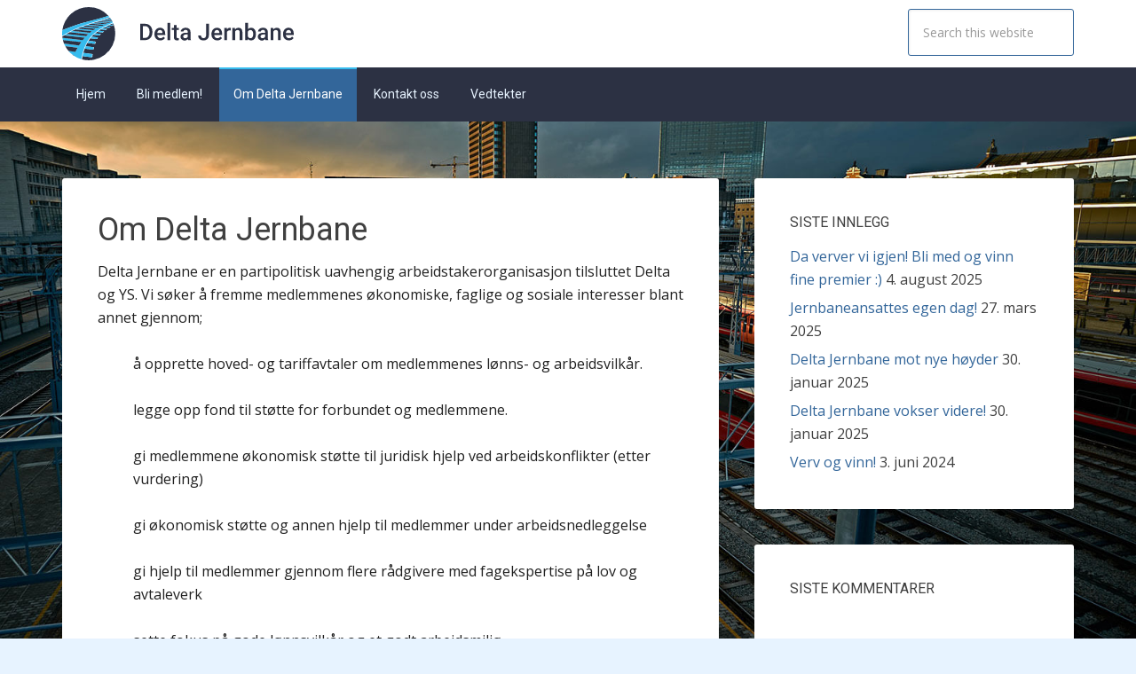

--- FILE ---
content_type: text/html; charset=utf-8
request_url: https://www.google.com/recaptcha/api2/anchor?ar=1&k=6LczAZUUAAAAACKwLOUsF0iVnjA13Vyf2zLCBcRY&co=aHR0cHM6Ly9kZWx0YWplcm5iYW5lLm5vOjQ0Mw..&hl=en&v=PoyoqOPhxBO7pBk68S4YbpHZ&size=invisible&anchor-ms=20000&execute-ms=30000&cb=rerj8qz2075
body_size: 48872
content:
<!DOCTYPE HTML><html dir="ltr" lang="en"><head><meta http-equiv="Content-Type" content="text/html; charset=UTF-8">
<meta http-equiv="X-UA-Compatible" content="IE=edge">
<title>reCAPTCHA</title>
<style type="text/css">
/* cyrillic-ext */
@font-face {
  font-family: 'Roboto';
  font-style: normal;
  font-weight: 400;
  font-stretch: 100%;
  src: url(//fonts.gstatic.com/s/roboto/v48/KFO7CnqEu92Fr1ME7kSn66aGLdTylUAMa3GUBHMdazTgWw.woff2) format('woff2');
  unicode-range: U+0460-052F, U+1C80-1C8A, U+20B4, U+2DE0-2DFF, U+A640-A69F, U+FE2E-FE2F;
}
/* cyrillic */
@font-face {
  font-family: 'Roboto';
  font-style: normal;
  font-weight: 400;
  font-stretch: 100%;
  src: url(//fonts.gstatic.com/s/roboto/v48/KFO7CnqEu92Fr1ME7kSn66aGLdTylUAMa3iUBHMdazTgWw.woff2) format('woff2');
  unicode-range: U+0301, U+0400-045F, U+0490-0491, U+04B0-04B1, U+2116;
}
/* greek-ext */
@font-face {
  font-family: 'Roboto';
  font-style: normal;
  font-weight: 400;
  font-stretch: 100%;
  src: url(//fonts.gstatic.com/s/roboto/v48/KFO7CnqEu92Fr1ME7kSn66aGLdTylUAMa3CUBHMdazTgWw.woff2) format('woff2');
  unicode-range: U+1F00-1FFF;
}
/* greek */
@font-face {
  font-family: 'Roboto';
  font-style: normal;
  font-weight: 400;
  font-stretch: 100%;
  src: url(//fonts.gstatic.com/s/roboto/v48/KFO7CnqEu92Fr1ME7kSn66aGLdTylUAMa3-UBHMdazTgWw.woff2) format('woff2');
  unicode-range: U+0370-0377, U+037A-037F, U+0384-038A, U+038C, U+038E-03A1, U+03A3-03FF;
}
/* math */
@font-face {
  font-family: 'Roboto';
  font-style: normal;
  font-weight: 400;
  font-stretch: 100%;
  src: url(//fonts.gstatic.com/s/roboto/v48/KFO7CnqEu92Fr1ME7kSn66aGLdTylUAMawCUBHMdazTgWw.woff2) format('woff2');
  unicode-range: U+0302-0303, U+0305, U+0307-0308, U+0310, U+0312, U+0315, U+031A, U+0326-0327, U+032C, U+032F-0330, U+0332-0333, U+0338, U+033A, U+0346, U+034D, U+0391-03A1, U+03A3-03A9, U+03B1-03C9, U+03D1, U+03D5-03D6, U+03F0-03F1, U+03F4-03F5, U+2016-2017, U+2034-2038, U+203C, U+2040, U+2043, U+2047, U+2050, U+2057, U+205F, U+2070-2071, U+2074-208E, U+2090-209C, U+20D0-20DC, U+20E1, U+20E5-20EF, U+2100-2112, U+2114-2115, U+2117-2121, U+2123-214F, U+2190, U+2192, U+2194-21AE, U+21B0-21E5, U+21F1-21F2, U+21F4-2211, U+2213-2214, U+2216-22FF, U+2308-230B, U+2310, U+2319, U+231C-2321, U+2336-237A, U+237C, U+2395, U+239B-23B7, U+23D0, U+23DC-23E1, U+2474-2475, U+25AF, U+25B3, U+25B7, U+25BD, U+25C1, U+25CA, U+25CC, U+25FB, U+266D-266F, U+27C0-27FF, U+2900-2AFF, U+2B0E-2B11, U+2B30-2B4C, U+2BFE, U+3030, U+FF5B, U+FF5D, U+1D400-1D7FF, U+1EE00-1EEFF;
}
/* symbols */
@font-face {
  font-family: 'Roboto';
  font-style: normal;
  font-weight: 400;
  font-stretch: 100%;
  src: url(//fonts.gstatic.com/s/roboto/v48/KFO7CnqEu92Fr1ME7kSn66aGLdTylUAMaxKUBHMdazTgWw.woff2) format('woff2');
  unicode-range: U+0001-000C, U+000E-001F, U+007F-009F, U+20DD-20E0, U+20E2-20E4, U+2150-218F, U+2190, U+2192, U+2194-2199, U+21AF, U+21E6-21F0, U+21F3, U+2218-2219, U+2299, U+22C4-22C6, U+2300-243F, U+2440-244A, U+2460-24FF, U+25A0-27BF, U+2800-28FF, U+2921-2922, U+2981, U+29BF, U+29EB, U+2B00-2BFF, U+4DC0-4DFF, U+FFF9-FFFB, U+10140-1018E, U+10190-1019C, U+101A0, U+101D0-101FD, U+102E0-102FB, U+10E60-10E7E, U+1D2C0-1D2D3, U+1D2E0-1D37F, U+1F000-1F0FF, U+1F100-1F1AD, U+1F1E6-1F1FF, U+1F30D-1F30F, U+1F315, U+1F31C, U+1F31E, U+1F320-1F32C, U+1F336, U+1F378, U+1F37D, U+1F382, U+1F393-1F39F, U+1F3A7-1F3A8, U+1F3AC-1F3AF, U+1F3C2, U+1F3C4-1F3C6, U+1F3CA-1F3CE, U+1F3D4-1F3E0, U+1F3ED, U+1F3F1-1F3F3, U+1F3F5-1F3F7, U+1F408, U+1F415, U+1F41F, U+1F426, U+1F43F, U+1F441-1F442, U+1F444, U+1F446-1F449, U+1F44C-1F44E, U+1F453, U+1F46A, U+1F47D, U+1F4A3, U+1F4B0, U+1F4B3, U+1F4B9, U+1F4BB, U+1F4BF, U+1F4C8-1F4CB, U+1F4D6, U+1F4DA, U+1F4DF, U+1F4E3-1F4E6, U+1F4EA-1F4ED, U+1F4F7, U+1F4F9-1F4FB, U+1F4FD-1F4FE, U+1F503, U+1F507-1F50B, U+1F50D, U+1F512-1F513, U+1F53E-1F54A, U+1F54F-1F5FA, U+1F610, U+1F650-1F67F, U+1F687, U+1F68D, U+1F691, U+1F694, U+1F698, U+1F6AD, U+1F6B2, U+1F6B9-1F6BA, U+1F6BC, U+1F6C6-1F6CF, U+1F6D3-1F6D7, U+1F6E0-1F6EA, U+1F6F0-1F6F3, U+1F6F7-1F6FC, U+1F700-1F7FF, U+1F800-1F80B, U+1F810-1F847, U+1F850-1F859, U+1F860-1F887, U+1F890-1F8AD, U+1F8B0-1F8BB, U+1F8C0-1F8C1, U+1F900-1F90B, U+1F93B, U+1F946, U+1F984, U+1F996, U+1F9E9, U+1FA00-1FA6F, U+1FA70-1FA7C, U+1FA80-1FA89, U+1FA8F-1FAC6, U+1FACE-1FADC, U+1FADF-1FAE9, U+1FAF0-1FAF8, U+1FB00-1FBFF;
}
/* vietnamese */
@font-face {
  font-family: 'Roboto';
  font-style: normal;
  font-weight: 400;
  font-stretch: 100%;
  src: url(//fonts.gstatic.com/s/roboto/v48/KFO7CnqEu92Fr1ME7kSn66aGLdTylUAMa3OUBHMdazTgWw.woff2) format('woff2');
  unicode-range: U+0102-0103, U+0110-0111, U+0128-0129, U+0168-0169, U+01A0-01A1, U+01AF-01B0, U+0300-0301, U+0303-0304, U+0308-0309, U+0323, U+0329, U+1EA0-1EF9, U+20AB;
}
/* latin-ext */
@font-face {
  font-family: 'Roboto';
  font-style: normal;
  font-weight: 400;
  font-stretch: 100%;
  src: url(//fonts.gstatic.com/s/roboto/v48/KFO7CnqEu92Fr1ME7kSn66aGLdTylUAMa3KUBHMdazTgWw.woff2) format('woff2');
  unicode-range: U+0100-02BA, U+02BD-02C5, U+02C7-02CC, U+02CE-02D7, U+02DD-02FF, U+0304, U+0308, U+0329, U+1D00-1DBF, U+1E00-1E9F, U+1EF2-1EFF, U+2020, U+20A0-20AB, U+20AD-20C0, U+2113, U+2C60-2C7F, U+A720-A7FF;
}
/* latin */
@font-face {
  font-family: 'Roboto';
  font-style: normal;
  font-weight: 400;
  font-stretch: 100%;
  src: url(//fonts.gstatic.com/s/roboto/v48/KFO7CnqEu92Fr1ME7kSn66aGLdTylUAMa3yUBHMdazQ.woff2) format('woff2');
  unicode-range: U+0000-00FF, U+0131, U+0152-0153, U+02BB-02BC, U+02C6, U+02DA, U+02DC, U+0304, U+0308, U+0329, U+2000-206F, U+20AC, U+2122, U+2191, U+2193, U+2212, U+2215, U+FEFF, U+FFFD;
}
/* cyrillic-ext */
@font-face {
  font-family: 'Roboto';
  font-style: normal;
  font-weight: 500;
  font-stretch: 100%;
  src: url(//fonts.gstatic.com/s/roboto/v48/KFO7CnqEu92Fr1ME7kSn66aGLdTylUAMa3GUBHMdazTgWw.woff2) format('woff2');
  unicode-range: U+0460-052F, U+1C80-1C8A, U+20B4, U+2DE0-2DFF, U+A640-A69F, U+FE2E-FE2F;
}
/* cyrillic */
@font-face {
  font-family: 'Roboto';
  font-style: normal;
  font-weight: 500;
  font-stretch: 100%;
  src: url(//fonts.gstatic.com/s/roboto/v48/KFO7CnqEu92Fr1ME7kSn66aGLdTylUAMa3iUBHMdazTgWw.woff2) format('woff2');
  unicode-range: U+0301, U+0400-045F, U+0490-0491, U+04B0-04B1, U+2116;
}
/* greek-ext */
@font-face {
  font-family: 'Roboto';
  font-style: normal;
  font-weight: 500;
  font-stretch: 100%;
  src: url(//fonts.gstatic.com/s/roboto/v48/KFO7CnqEu92Fr1ME7kSn66aGLdTylUAMa3CUBHMdazTgWw.woff2) format('woff2');
  unicode-range: U+1F00-1FFF;
}
/* greek */
@font-face {
  font-family: 'Roboto';
  font-style: normal;
  font-weight: 500;
  font-stretch: 100%;
  src: url(//fonts.gstatic.com/s/roboto/v48/KFO7CnqEu92Fr1ME7kSn66aGLdTylUAMa3-UBHMdazTgWw.woff2) format('woff2');
  unicode-range: U+0370-0377, U+037A-037F, U+0384-038A, U+038C, U+038E-03A1, U+03A3-03FF;
}
/* math */
@font-face {
  font-family: 'Roboto';
  font-style: normal;
  font-weight: 500;
  font-stretch: 100%;
  src: url(//fonts.gstatic.com/s/roboto/v48/KFO7CnqEu92Fr1ME7kSn66aGLdTylUAMawCUBHMdazTgWw.woff2) format('woff2');
  unicode-range: U+0302-0303, U+0305, U+0307-0308, U+0310, U+0312, U+0315, U+031A, U+0326-0327, U+032C, U+032F-0330, U+0332-0333, U+0338, U+033A, U+0346, U+034D, U+0391-03A1, U+03A3-03A9, U+03B1-03C9, U+03D1, U+03D5-03D6, U+03F0-03F1, U+03F4-03F5, U+2016-2017, U+2034-2038, U+203C, U+2040, U+2043, U+2047, U+2050, U+2057, U+205F, U+2070-2071, U+2074-208E, U+2090-209C, U+20D0-20DC, U+20E1, U+20E5-20EF, U+2100-2112, U+2114-2115, U+2117-2121, U+2123-214F, U+2190, U+2192, U+2194-21AE, U+21B0-21E5, U+21F1-21F2, U+21F4-2211, U+2213-2214, U+2216-22FF, U+2308-230B, U+2310, U+2319, U+231C-2321, U+2336-237A, U+237C, U+2395, U+239B-23B7, U+23D0, U+23DC-23E1, U+2474-2475, U+25AF, U+25B3, U+25B7, U+25BD, U+25C1, U+25CA, U+25CC, U+25FB, U+266D-266F, U+27C0-27FF, U+2900-2AFF, U+2B0E-2B11, U+2B30-2B4C, U+2BFE, U+3030, U+FF5B, U+FF5D, U+1D400-1D7FF, U+1EE00-1EEFF;
}
/* symbols */
@font-face {
  font-family: 'Roboto';
  font-style: normal;
  font-weight: 500;
  font-stretch: 100%;
  src: url(//fonts.gstatic.com/s/roboto/v48/KFO7CnqEu92Fr1ME7kSn66aGLdTylUAMaxKUBHMdazTgWw.woff2) format('woff2');
  unicode-range: U+0001-000C, U+000E-001F, U+007F-009F, U+20DD-20E0, U+20E2-20E4, U+2150-218F, U+2190, U+2192, U+2194-2199, U+21AF, U+21E6-21F0, U+21F3, U+2218-2219, U+2299, U+22C4-22C6, U+2300-243F, U+2440-244A, U+2460-24FF, U+25A0-27BF, U+2800-28FF, U+2921-2922, U+2981, U+29BF, U+29EB, U+2B00-2BFF, U+4DC0-4DFF, U+FFF9-FFFB, U+10140-1018E, U+10190-1019C, U+101A0, U+101D0-101FD, U+102E0-102FB, U+10E60-10E7E, U+1D2C0-1D2D3, U+1D2E0-1D37F, U+1F000-1F0FF, U+1F100-1F1AD, U+1F1E6-1F1FF, U+1F30D-1F30F, U+1F315, U+1F31C, U+1F31E, U+1F320-1F32C, U+1F336, U+1F378, U+1F37D, U+1F382, U+1F393-1F39F, U+1F3A7-1F3A8, U+1F3AC-1F3AF, U+1F3C2, U+1F3C4-1F3C6, U+1F3CA-1F3CE, U+1F3D4-1F3E0, U+1F3ED, U+1F3F1-1F3F3, U+1F3F5-1F3F7, U+1F408, U+1F415, U+1F41F, U+1F426, U+1F43F, U+1F441-1F442, U+1F444, U+1F446-1F449, U+1F44C-1F44E, U+1F453, U+1F46A, U+1F47D, U+1F4A3, U+1F4B0, U+1F4B3, U+1F4B9, U+1F4BB, U+1F4BF, U+1F4C8-1F4CB, U+1F4D6, U+1F4DA, U+1F4DF, U+1F4E3-1F4E6, U+1F4EA-1F4ED, U+1F4F7, U+1F4F9-1F4FB, U+1F4FD-1F4FE, U+1F503, U+1F507-1F50B, U+1F50D, U+1F512-1F513, U+1F53E-1F54A, U+1F54F-1F5FA, U+1F610, U+1F650-1F67F, U+1F687, U+1F68D, U+1F691, U+1F694, U+1F698, U+1F6AD, U+1F6B2, U+1F6B9-1F6BA, U+1F6BC, U+1F6C6-1F6CF, U+1F6D3-1F6D7, U+1F6E0-1F6EA, U+1F6F0-1F6F3, U+1F6F7-1F6FC, U+1F700-1F7FF, U+1F800-1F80B, U+1F810-1F847, U+1F850-1F859, U+1F860-1F887, U+1F890-1F8AD, U+1F8B0-1F8BB, U+1F8C0-1F8C1, U+1F900-1F90B, U+1F93B, U+1F946, U+1F984, U+1F996, U+1F9E9, U+1FA00-1FA6F, U+1FA70-1FA7C, U+1FA80-1FA89, U+1FA8F-1FAC6, U+1FACE-1FADC, U+1FADF-1FAE9, U+1FAF0-1FAF8, U+1FB00-1FBFF;
}
/* vietnamese */
@font-face {
  font-family: 'Roboto';
  font-style: normal;
  font-weight: 500;
  font-stretch: 100%;
  src: url(//fonts.gstatic.com/s/roboto/v48/KFO7CnqEu92Fr1ME7kSn66aGLdTylUAMa3OUBHMdazTgWw.woff2) format('woff2');
  unicode-range: U+0102-0103, U+0110-0111, U+0128-0129, U+0168-0169, U+01A0-01A1, U+01AF-01B0, U+0300-0301, U+0303-0304, U+0308-0309, U+0323, U+0329, U+1EA0-1EF9, U+20AB;
}
/* latin-ext */
@font-face {
  font-family: 'Roboto';
  font-style: normal;
  font-weight: 500;
  font-stretch: 100%;
  src: url(//fonts.gstatic.com/s/roboto/v48/KFO7CnqEu92Fr1ME7kSn66aGLdTylUAMa3KUBHMdazTgWw.woff2) format('woff2');
  unicode-range: U+0100-02BA, U+02BD-02C5, U+02C7-02CC, U+02CE-02D7, U+02DD-02FF, U+0304, U+0308, U+0329, U+1D00-1DBF, U+1E00-1E9F, U+1EF2-1EFF, U+2020, U+20A0-20AB, U+20AD-20C0, U+2113, U+2C60-2C7F, U+A720-A7FF;
}
/* latin */
@font-face {
  font-family: 'Roboto';
  font-style: normal;
  font-weight: 500;
  font-stretch: 100%;
  src: url(//fonts.gstatic.com/s/roboto/v48/KFO7CnqEu92Fr1ME7kSn66aGLdTylUAMa3yUBHMdazQ.woff2) format('woff2');
  unicode-range: U+0000-00FF, U+0131, U+0152-0153, U+02BB-02BC, U+02C6, U+02DA, U+02DC, U+0304, U+0308, U+0329, U+2000-206F, U+20AC, U+2122, U+2191, U+2193, U+2212, U+2215, U+FEFF, U+FFFD;
}
/* cyrillic-ext */
@font-face {
  font-family: 'Roboto';
  font-style: normal;
  font-weight: 900;
  font-stretch: 100%;
  src: url(//fonts.gstatic.com/s/roboto/v48/KFO7CnqEu92Fr1ME7kSn66aGLdTylUAMa3GUBHMdazTgWw.woff2) format('woff2');
  unicode-range: U+0460-052F, U+1C80-1C8A, U+20B4, U+2DE0-2DFF, U+A640-A69F, U+FE2E-FE2F;
}
/* cyrillic */
@font-face {
  font-family: 'Roboto';
  font-style: normal;
  font-weight: 900;
  font-stretch: 100%;
  src: url(//fonts.gstatic.com/s/roboto/v48/KFO7CnqEu92Fr1ME7kSn66aGLdTylUAMa3iUBHMdazTgWw.woff2) format('woff2');
  unicode-range: U+0301, U+0400-045F, U+0490-0491, U+04B0-04B1, U+2116;
}
/* greek-ext */
@font-face {
  font-family: 'Roboto';
  font-style: normal;
  font-weight: 900;
  font-stretch: 100%;
  src: url(//fonts.gstatic.com/s/roboto/v48/KFO7CnqEu92Fr1ME7kSn66aGLdTylUAMa3CUBHMdazTgWw.woff2) format('woff2');
  unicode-range: U+1F00-1FFF;
}
/* greek */
@font-face {
  font-family: 'Roboto';
  font-style: normal;
  font-weight: 900;
  font-stretch: 100%;
  src: url(//fonts.gstatic.com/s/roboto/v48/KFO7CnqEu92Fr1ME7kSn66aGLdTylUAMa3-UBHMdazTgWw.woff2) format('woff2');
  unicode-range: U+0370-0377, U+037A-037F, U+0384-038A, U+038C, U+038E-03A1, U+03A3-03FF;
}
/* math */
@font-face {
  font-family: 'Roboto';
  font-style: normal;
  font-weight: 900;
  font-stretch: 100%;
  src: url(//fonts.gstatic.com/s/roboto/v48/KFO7CnqEu92Fr1ME7kSn66aGLdTylUAMawCUBHMdazTgWw.woff2) format('woff2');
  unicode-range: U+0302-0303, U+0305, U+0307-0308, U+0310, U+0312, U+0315, U+031A, U+0326-0327, U+032C, U+032F-0330, U+0332-0333, U+0338, U+033A, U+0346, U+034D, U+0391-03A1, U+03A3-03A9, U+03B1-03C9, U+03D1, U+03D5-03D6, U+03F0-03F1, U+03F4-03F5, U+2016-2017, U+2034-2038, U+203C, U+2040, U+2043, U+2047, U+2050, U+2057, U+205F, U+2070-2071, U+2074-208E, U+2090-209C, U+20D0-20DC, U+20E1, U+20E5-20EF, U+2100-2112, U+2114-2115, U+2117-2121, U+2123-214F, U+2190, U+2192, U+2194-21AE, U+21B0-21E5, U+21F1-21F2, U+21F4-2211, U+2213-2214, U+2216-22FF, U+2308-230B, U+2310, U+2319, U+231C-2321, U+2336-237A, U+237C, U+2395, U+239B-23B7, U+23D0, U+23DC-23E1, U+2474-2475, U+25AF, U+25B3, U+25B7, U+25BD, U+25C1, U+25CA, U+25CC, U+25FB, U+266D-266F, U+27C0-27FF, U+2900-2AFF, U+2B0E-2B11, U+2B30-2B4C, U+2BFE, U+3030, U+FF5B, U+FF5D, U+1D400-1D7FF, U+1EE00-1EEFF;
}
/* symbols */
@font-face {
  font-family: 'Roboto';
  font-style: normal;
  font-weight: 900;
  font-stretch: 100%;
  src: url(//fonts.gstatic.com/s/roboto/v48/KFO7CnqEu92Fr1ME7kSn66aGLdTylUAMaxKUBHMdazTgWw.woff2) format('woff2');
  unicode-range: U+0001-000C, U+000E-001F, U+007F-009F, U+20DD-20E0, U+20E2-20E4, U+2150-218F, U+2190, U+2192, U+2194-2199, U+21AF, U+21E6-21F0, U+21F3, U+2218-2219, U+2299, U+22C4-22C6, U+2300-243F, U+2440-244A, U+2460-24FF, U+25A0-27BF, U+2800-28FF, U+2921-2922, U+2981, U+29BF, U+29EB, U+2B00-2BFF, U+4DC0-4DFF, U+FFF9-FFFB, U+10140-1018E, U+10190-1019C, U+101A0, U+101D0-101FD, U+102E0-102FB, U+10E60-10E7E, U+1D2C0-1D2D3, U+1D2E0-1D37F, U+1F000-1F0FF, U+1F100-1F1AD, U+1F1E6-1F1FF, U+1F30D-1F30F, U+1F315, U+1F31C, U+1F31E, U+1F320-1F32C, U+1F336, U+1F378, U+1F37D, U+1F382, U+1F393-1F39F, U+1F3A7-1F3A8, U+1F3AC-1F3AF, U+1F3C2, U+1F3C4-1F3C6, U+1F3CA-1F3CE, U+1F3D4-1F3E0, U+1F3ED, U+1F3F1-1F3F3, U+1F3F5-1F3F7, U+1F408, U+1F415, U+1F41F, U+1F426, U+1F43F, U+1F441-1F442, U+1F444, U+1F446-1F449, U+1F44C-1F44E, U+1F453, U+1F46A, U+1F47D, U+1F4A3, U+1F4B0, U+1F4B3, U+1F4B9, U+1F4BB, U+1F4BF, U+1F4C8-1F4CB, U+1F4D6, U+1F4DA, U+1F4DF, U+1F4E3-1F4E6, U+1F4EA-1F4ED, U+1F4F7, U+1F4F9-1F4FB, U+1F4FD-1F4FE, U+1F503, U+1F507-1F50B, U+1F50D, U+1F512-1F513, U+1F53E-1F54A, U+1F54F-1F5FA, U+1F610, U+1F650-1F67F, U+1F687, U+1F68D, U+1F691, U+1F694, U+1F698, U+1F6AD, U+1F6B2, U+1F6B9-1F6BA, U+1F6BC, U+1F6C6-1F6CF, U+1F6D3-1F6D7, U+1F6E0-1F6EA, U+1F6F0-1F6F3, U+1F6F7-1F6FC, U+1F700-1F7FF, U+1F800-1F80B, U+1F810-1F847, U+1F850-1F859, U+1F860-1F887, U+1F890-1F8AD, U+1F8B0-1F8BB, U+1F8C0-1F8C1, U+1F900-1F90B, U+1F93B, U+1F946, U+1F984, U+1F996, U+1F9E9, U+1FA00-1FA6F, U+1FA70-1FA7C, U+1FA80-1FA89, U+1FA8F-1FAC6, U+1FACE-1FADC, U+1FADF-1FAE9, U+1FAF0-1FAF8, U+1FB00-1FBFF;
}
/* vietnamese */
@font-face {
  font-family: 'Roboto';
  font-style: normal;
  font-weight: 900;
  font-stretch: 100%;
  src: url(//fonts.gstatic.com/s/roboto/v48/KFO7CnqEu92Fr1ME7kSn66aGLdTylUAMa3OUBHMdazTgWw.woff2) format('woff2');
  unicode-range: U+0102-0103, U+0110-0111, U+0128-0129, U+0168-0169, U+01A0-01A1, U+01AF-01B0, U+0300-0301, U+0303-0304, U+0308-0309, U+0323, U+0329, U+1EA0-1EF9, U+20AB;
}
/* latin-ext */
@font-face {
  font-family: 'Roboto';
  font-style: normal;
  font-weight: 900;
  font-stretch: 100%;
  src: url(//fonts.gstatic.com/s/roboto/v48/KFO7CnqEu92Fr1ME7kSn66aGLdTylUAMa3KUBHMdazTgWw.woff2) format('woff2');
  unicode-range: U+0100-02BA, U+02BD-02C5, U+02C7-02CC, U+02CE-02D7, U+02DD-02FF, U+0304, U+0308, U+0329, U+1D00-1DBF, U+1E00-1E9F, U+1EF2-1EFF, U+2020, U+20A0-20AB, U+20AD-20C0, U+2113, U+2C60-2C7F, U+A720-A7FF;
}
/* latin */
@font-face {
  font-family: 'Roboto';
  font-style: normal;
  font-weight: 900;
  font-stretch: 100%;
  src: url(//fonts.gstatic.com/s/roboto/v48/KFO7CnqEu92Fr1ME7kSn66aGLdTylUAMa3yUBHMdazQ.woff2) format('woff2');
  unicode-range: U+0000-00FF, U+0131, U+0152-0153, U+02BB-02BC, U+02C6, U+02DA, U+02DC, U+0304, U+0308, U+0329, U+2000-206F, U+20AC, U+2122, U+2191, U+2193, U+2212, U+2215, U+FEFF, U+FFFD;
}

</style>
<link rel="stylesheet" type="text/css" href="https://www.gstatic.com/recaptcha/releases/PoyoqOPhxBO7pBk68S4YbpHZ/styles__ltr.css">
<script nonce="C6aQolOe_--svB848YG4zQ" type="text/javascript">window['__recaptcha_api'] = 'https://www.google.com/recaptcha/api2/';</script>
<script type="text/javascript" src="https://www.gstatic.com/recaptcha/releases/PoyoqOPhxBO7pBk68S4YbpHZ/recaptcha__en.js" nonce="C6aQolOe_--svB848YG4zQ">
      
    </script></head>
<body><div id="rc-anchor-alert" class="rc-anchor-alert"></div>
<input type="hidden" id="recaptcha-token" value="[base64]">
<script type="text/javascript" nonce="C6aQolOe_--svB848YG4zQ">
      recaptcha.anchor.Main.init("[\x22ainput\x22,[\x22bgdata\x22,\x22\x22,\[base64]/[base64]/[base64]/[base64]/[base64]/[base64]/[base64]/[base64]/[base64]/[base64]\\u003d\x22,\[base64]\x22,\x22w5jCrcKuw5PCs8Oww5HDjg5HaHVSS8KbwpszX2jCjTLDijLCk8KUO8K4w60BV8KxAsKMacKOYERCNcOYNGtoPz/CmzvDtARrM8Ovw4rDnMOuw6YpEWzDgFE6wrDDlCPCmUBdwoXDosKaHDbDqVPCoMOZEnPDnn3Co8OxPsOrVcKuw53DqcKewos5w5XCqcONfB/CnSDCjVnCqVNpw5bDmlAFf2IXCcOwZ8Kpw5XDn8KEAsOOwpwyNMO6wo/DpMKWw4fDp8KEwofCoDLCkgrCuHNLIFzDozXChADCqcOrMcKgdkw/JVXCisOIPU/DqMO+w7HDrsOrHTIKwpPDlQDDp8Kyw65pw740FsKfAcKqcMK6BynDgk3Ch8OeJE5qw4NpwqtOwovDulsFSlc/I8Olw7FNWQXCncKQY8K4B8Kfw5hrw7PDvCXChFnChR3DjsKVLcKKB2prPDJadcK5LMOgEcOGOXQRw6jCuG/DqcO1XMKVwpnCn8OXwqpsaMKIwp3CsxXCusKRwq3Ckwtrwptlw7bCvsKxw4nCrn3DmxAMwqvCrcKKw7YcwpXDkiMOwrDCmUhZNsOUIsO3w4djw512w57CusO+AAllw4hPw73CgGDDgFvDmHXDg2wLw61iYsKmdX/DjDwcZXIwbcKUwpLCoTp1w4/DrcOlw4zDhGNzJVULw5jDskjDk2E/[base64]/DjMKgw6vCv8KKf8OMwp4qbiEuUyLChgjCgsOqHsK7b2zCi0ZJfMKPwqh3w6ZCwp7CoMOnwqTCqsKCDcOnWgnDt8OOwpfCu1dcwp8oRsKQw6hPUMO3C07Dul/ChjYJKsKRaXLDmsKwwqrCrxPDlTrCq8KLf3FJwp7CtDzCi27CuiB4DsKaWMO6L2rDp8KIwp3DnsK6cT/Cn3U6NsOhC8OFwoBWw6zCk8O6CMKjw6TCoi3Cog/Cp38RXsKDbzMmw6zCmxxGcMOowqbChVzDiTwcwqZkwr0zLE/CtkDDmnXDvgfDr1zDkTHCjsOawpIdw5Jew4bCgll+wr1XwrDCtGHCq8K+w4DDhsOhX8OYwr1tKh9uwrrCr8Oyw4E5w53CmMKPERLDmhDDo27ChsOlZ8O+w4h1w7h6wq5tw401w78Lw7bDssKWbcO0wrXDqMKkR8KHc8K7P8KhIcOnw4DCuFgKw64Wwqc+wo/Dh1DDv03CvCDDmGfDvgDCmjoLUhskwrLCmDzDocKFDjYxACDDi8KNahvDhwPDhx7Cn8Kdw6LDpcKRP07Doj0iwoEYw75jwoJuwpJ5XcKWUnxvDm7Cj8KMw5JTw4QGGMOPwoVpw4HCslPCn8KHLsKqw4/CpMKeSMKJwpXCusO9cMO1UcKiw4rDgMOxwrYUw6I+w5XDkkg8wr/CrSzCtsKqwpRuw6PCvsOJeyjCqsOEFg7DnWrDuMKQGQXCgMOBw77DnH8ewpdfw7FCAsO7E1JLeB0Jw4FLwovDgDMJd8OjOcK/U8ORw4HClMOZHjbClsKoZ8K+GsK4w6Unw5NFwoTCgMOTw4l9wqvDqMKpwoEMwrbDo1PCiC1ewp8Fwo5gw7XDuhxsc8Kjw5/DjMOEaXooRsKrw5t3w67CtyYMwrHDtsO9wpDCqsKewqjCnsKeC8KLwqx1wqgnwpUBw4jDsDgsw6fCiz/DnWPDlC5RTsOywqpLw7gcUMOjw4jDjsKtZwXClD8CWirCicOxKMKRwqPDkTLCp18yfMO+w5Vtw518DgYBwonDvsKeacO1U8KywrN1wqvDvzzDpMKuCh3DlTvCgsOQw5V0ZBHDvVZEwo9SwrYxOx/[base64]/CrMOVPF57EEYUw5BXHkTDkMKfAMKUwrHDignDjsKJworCksKWwrTDhn3CnMKQWw/[base64]/ChzpzUcKCTXLDosKdSRRaTsOtwpw1Kgw/[base64]/U1bCnMOKfcKrw6RVwo/Cu2xAC8OyGsK/fUHCokgGQmXDow7Dg8K5wpdAbMK/HsO+w5lgG8OfBMOnwrnDrmLCk8OSw4ITTsOTSg8ILMOIw43CmcOhwonCmxlHwrl8wr3CsD0GBzN4w5HDhiPDm3RJaiIMCRllw6HDqht/UBNscMK6w4gEw6zCh8O6U8O8wrNsPMKqOMKiWXVQwrbDjSPDusKdwpjCqjPDglTDrQg5TRMNOCocV8KYwrhJwotiLWUtw5zCo2JHw5HCnD9iw5Uvf07DkFtTw5/[base64]/DjcKIw7tNdsOlw6HCiRjCh8OEw4Qvw43DosKWwqbCusK/wpHCg8Kew6Fsw7rDu8OPb0o8YsO8wpvClMO0wpMpNSJ3woddXl/CnX/[base64]/[base64]/wp/DvsKWOTl5w5vDlsOlwp3Dv2PCpnZ2wrlRE8O8cMO0wqbCjcKIwpDClVXCpsOOK8KwY8KmwqvDmk5lbl9FAcKpccOCKcOywrzCnMO/w6Qsw4pSw6XCszMhworDk0PDrWfDg0bCgmJ4wqDDiMKzYsKSw4N1NEQ1wpbDlcOhNWvDgGZbwoZBw4xdLsOCX1QVEMKHGjnCkgNowrMIwq7DtcO2acKQZsO6wqRSw67CrsKhQcK3UcKqb8KLH2wfwrTCp8KsKinCv2zCpsKleEQfWDkCJS/CgcO/fMOvwoJTNsKbw51CF1DClw/Cj3bCpVDCssOEUjrDoMOqP8Kbw4cOGsKsLDHDp8KXcgsqWsKGAS5Gw7JEYMKGYRPDnMOHwrrCuxgxBsK8XRdhwpYUw6rCjMOpCcKnAcOaw6ZdwqHDhMKfwrjDiGcEXMOuw7sAw6LCtl8awp7DjSDDrsOYw502wozChg/[base64]/wqLDhGPCh8OLQUIdw6NrQDx3w7bDssK9w5MBwr5aw7tnwo3Dox0YdVDDkX0gYcKLNMK9wrzDuWfCnTHCviYKeMKTwostJjzCisOawrLCmwrCmcOTw6/DuWJzUSbDoEHDhcKtwpEpw4TCo30ywqrDvGN6w7XCmkttEcKeYMO4KMK2wpB9w4/DksOpL2bDsR/DvArCsX/CrkrDsGvDoALCk8KlBsKpGcK9G8KmdHvCjDtpwprCmy4OFEcnAinDoU7CqhfCgMKran0xwrJqwrAAw6nDhMOGJx08w53DuMKzwqTDosOIwoPDucOdQhrCs2YMMMK7wr7DgGpawrh/e0vCqTZJw7fCkMKVYzLCpcKjb8Onw5rDuUsZPcOewp/Cih5cEMOIw6RZw69ww4/CgBHDjwx0I8O1w4F9w7Yow6pve8KpcR7DoMKZw6IPTsKTbMKhE2XDkMODDCInw6Fgwo/[base64]/ChMOnN8KTIsKmwpIJw5TDnloswobCl2lsw6vDvGg4VBHDilfCgcKkwo7Dh8Kow5NsKA9pwrLCqsKld8OIw5BUwrLDrcOdw73DgsOwE8Oww5/DiXQzw58uZiEHw7ciY8OcAwB/[base64]/w4QYwqzDsRQRw6PCmsOrw7pmRcOMdcOiwqo+w4DClzrDhsOJw6fDg8KdwoojWcOIw54/W8Ocwq7DvsKKwpFAacOhw7NxwrjCl3PCpcKbwqZUFcK/YiZkwp3Co8K7JcKgJHtWYcKqw7gBesOvRMKTw7pUdxgVf8ORB8KPw5RbN8O5S8OLwrRQw6PDsj/DmsOiw6LCr1DDuMO1D2nCrMKSOcKyBsOXw47DgEBQMsKywrLDt8KqOcOLwqsrw7PClhwiw6kVScKUwpbCjsOYHsOdSEbDhG9WWWJoaQHCvR3ClcKRPFNZwpfDimF/wpDDhMKkw5rCvMO7U1DCiirCvCbDkG9IGcOkKgoEwo3CksOfFMOEGngrcMKiw6EPw5PDhcOZbsKldk/DshDCocKIPMOTIcKHwpw+w5nClzkkRcOOw58pwqU1wqtiw5JOw60wwr3DocKbdHfDigxxSzzChnDCkgNoaicKw5Auw6nDlsO/wrEcVsK+GEp8esOqNsK+csKCw51kwpt5A8ObRG1VwpvCm8OpwrzDozpydG3CmTJ1OcKLRnHCiX/DnWDCvMK/[base64]/DlyQuG8K3XEPCjMK+w4tmwo9Lwp/DpQROw6DDp8K3w7nDvksywpHDisO8HWdZw5jCk8KcVsKGwqBVfmhfw7Q0wrLDt2kDwq7CjBsCYxbDlHDCnB/DisOWNcOcwp1rbwDChkDDuj/CoULDr0sZw7cWwrwQw7fCtgzDrGXCn8O0aVXCjFXDvcOrOsKGMFhfSl3DlG8GwojCv8Okw4nCkcOnwqLCsQfChijDok/DjB/[base64]/DnVkww6jDkMKGGMOaV8OmSicpw44rwqTDj8OpwpxBPsOBwo5cUcOPw78mw41KAhs7w5zCpMOzwrbCpMKMVcOdw7ERwqXDisOzwp9hwqcHwo7DgVEfSz/[base64]/[base64]/DgcK/[base64]/[base64]/CqsKuMcK6BW1Xwo5xw7rDhw/CicOZw6huw6ILWnhCw6DDpcKow6LDkcO5wrrDk8KFw6obwp1FIsKGcsOgw5vCicKTw4fDv8Kxwo8xw57DggxQYzAsXsO1w6Eww47Cq1HDiQrDo8OXwovDpwjCvcOmwptUw6HDokTDggY/w4F7JcK8IcK7eFbDqsKjwrIrK8KRYTowcMKrwp9vw5vCtEXDkMOjw5UGBkpnw6UjTUpqwrpIYMOWPnfCkMKXWDHDgsKUDsKvJRDCuQPCsMOGw7bCkMKNHiBow5VAwpRuE0BcOMOYG8KKwrLCuMOhM2zCjMOowrMfwrEaw4lBwpXCjsKBZsOPw7XDgXLDh1/ClsK3BcKjEjMZw4TDqcKkwpTCqQR8w4HChMKpw64rO8OOAsOTAMOCSRNUUsOYwpXCj25/ZsKeUSgEVgfDkGDDl8KYS3NDw4LCv3JAw6c7MynDkH83wovDjl3DrFo/d1tTw7zCph1LQMOvwrQMwr/Djxgvw5DCrTV2SsOtU8KaGcOoAcOeZ1zDjhNqw7/CohDDigBQQ8KLw7UJwonDo8OXB8OrBX7DkcOtbsOkDMKZw5/DsMKJFjZkb8OdwpDCuzrCs0IMwpATesK4wp7CqsOEQBcuR8KGw73DtGlPb8K3w7zDum3DmMOcwo1kYkNWwp7Do1rCmsO2w5AuwqLDgMK6wrPDrkhaUzXCvsK3KMOZwrrCsMKsw7guw4DChMKYCVjDpsKpZjLCkcK9Xg/CkV7ChcOAcWvDrD3DoMOXw6FeMcOzH8KQL8KsCDfDvcORUsOrFcOxYcKXwoDDjsKbdD5dw6bDiMOvJ0bCosOGMMKpBcO0w6tUwp1jWcK0w6HDk8OoWMOZFQPCpGfCicKwwpcUwqABw5FXw7rDqwPDl07DnjHCuBHDkcOYXsOXwrjDt8OzwqPDh8Osw7/Dk0J7C8ONUUrDmgUaw6PCtFJ3w7pTM0nCihLCn3DDu8O1e8OGO8O5XsO0WAVcAEMDwrVmT8Kww6bCqmUkw74qw7fDsMKUScKgw4Nww5nDnTbCuhQBJx/Di0fCjRMmw4tSw6ZQQXbCjsOnw6XChcKUw4oWw63Dg8OVw4BKw68RVMObJ8OjSsKoSsO+w6/CiMKYw5TDlcK9D1ohDG94wrDDjsK2D0jCqX94BcOUBMO+w6bCvcKIRsKLd8K5wpHDjMKGwo/Dl8KXGCpXwroWwrsAEMO0XMOmMsOEw5obL8KrXRTCklvDmsO/w6wsQwPCrD7Dj8OFPcOmccKnIMOIw70AJcKLf20JAS7Ct2LDssObw7hbA1bDmh1YVj5/YhAGZ8O/wqXCrsOsdcORU0YdFF/Ct8ODO8OtDsKow6QeVcOUwo97X8KOw4o2FSc5NmsiWD8JQMOzbk/DtW3Dsik+w5kCwrrCqMOCS1Qrw6sZY8O1wqPDkMKow5fCgsKEwqrDgMO7GsOowoY3woXCsEHDhMKZMMO7X8OkcgPDmUl8w7QcacOKwp7Dg0tBwosnRcKiKT/DvsO3w65qwq3Dhkg/w7nCnHNdw47CvmcJw5olw787e2bCgMOAfcOKw4YUw7DCrsOmw4DDm2DDvcOqM8Kaw6XDi8KWU8OdwqjCo0rDsMO4CVXDhF4ZdsOTw4DCrcK9Dxh4w7hqwrAqPlB8TMOFw5/CpsOcw6/Cun7DksOdw4h+YTDCscK0YMOfwp/CtSNNwo3CicOqw5gaBcOpw5pEcsKdZwrCmcOgLy7Dj1HCiALDtj3DhsOrw70Cwq/Di25zDBZGw6zDjmbCgQ1dFUsZKsOuWsKrckrDmMKcD1cLIDnDjhDCi8Oow7gHw43DisKjwp9YwqY/w4/DjAnDuMKnFVLCn1zCsEsxw4vDksOBw7ptRsK6w53ChkM0wqfCucKPwq8Ww53Crjo1M8OSXh/Dl8KUGsOkw787w4IFE2TDicKoCBHCjzxnwoAwacOpwofDsQXCt8K0wpZ6w5zDtwYWwpohw73DlwvDg0HDgcKUwrzCv37DssO0w5vCt8Oyw50Cw6fCsFBtCmYTwqxpd8K5R8KAHMOSwqBXewPCgFHDniPDssKBKm7Dp8KYwoTCrmcywr/CscOmPgzCgWRqWcKMeifDuUtSP0dYJ8ODeUsRaGDDpWzDh2bDkcKNw5XDt8OZesOiDm/[base64]/Cs8OuYndUwqfDhRlTw4DDn0HDnmQjSyvDvcOTw7DCmQ9/w67DhMK/[base64]/DmUkow6PCl3saA1jDmibDncOewqbCuDYeZcO4wq8Pw4tewrjDi8Kuw4w2aMODGC0Gwrthw6LCjcK7YgssPXkSw4VDw740wobCg2DCm8KRwow3FMKfwpTCtW/CuT3Dj8KnYz7DjhlCJTzDg8KkRTUPOBzDmcO/TQxDa8Oxw6FXNMOvw5jCqgzDvmV8w7l8BgNCw7IZVVPDkmPCpgLDiMOXw4zCviU0OXrCsH8Tw6rCl8KdJ057A1LDhD8TaMKUwo3CgUjCiD3CgcK5wprDozXCiGHCm8OtworDv8OuFsKgwrUnclgcezLCu1LChTVVw6vCuMKRaCgwT8OAwrHCtx7Cqwhjw6/Dlk9NLcKbD2/DngjCusODcsOBLWvDq8OZW8KlLMKpw7LDog8dJzjCrns/w7hhw5nDiMKEWsOgFMKTMcOgw5PDmcOEwqdzw5QUw6vCv0PCuyA7QFp7w4YZw7rChTN8DWQwfnxswoETLSRADcOBwpbCtSHCjw8MFsOjwphHw5cXwoTDo8OrwpUUD2jDtcOoEnrCkk0rwrpVwqLCr8KkeMKXw4JBwqfCl2hmLcOaw7bDjU/DjiLDoMKww4ljwo5qDXNbwrrDj8KUw5LCqTpWw7LDocKzwo9MREtJwpvDvCPCkghFw4LDninDoTR/w4rDoyXCr0ADw4nChxTDk8K2AMOzWMKkwovDoB/CpsO3DsOUWF5UwrDDvUzCmsK3wpLDusKhY8Orwq3DmHViMcK9w5/Dp8KBcMO/w4LCgcO9RMKAwptyw5FTTBREeMO/RsKhwp1Qwok/w5pOVXFRCknDqDnCosKEwqQxw68NwqLDgF0BOFPCpV02GcOqKUQucMOxPsKswonCgMOvw7fDuXEsbsOxwqHDssOwOCfDuiMyw5vCpMOeI8KRfBMfw7zCoX0dWSgBw7UuwpwZAMOzJcK/NTbDusK5eGLDq8OXE37Dh8OMGyRVAwoNcsKvwpUNDn9BwrpmTi7CtVQ1DhsbDiQRJh3CrcO2w7rDmcKvVcKiIU/Ci2bCi8KpQcKvw6bDnQ8FIjAkw4HDicOoTWjDpcKZwq1kdsKVw5IxwonCgQjCpsO+RgVVEiA4HsKMWiZRw7HCgT/[base64]/QzoZw6PDvB4Kw7TDrm03ZlcoAMOicQF1w6rCqWHCo8OlV8O5w57CuUUSwqdHUnYvXAjCvsO6woBiwqnCksOEPQ8WaMOeRV3Cs0TDqcKjWWxoRmPCrcKiBgxVeWZSw5dCwqTCizfDicKFH8O2YxbDt8OfO3LDjcK3DwM1w7rCv0TDhsO+w4/DhcOzwos1w6vDgcOaeQHDr3fDkWwLwrw1woHCvTB+w5bCvBXCvzN/w4bDvQgYAcOTw7/CtX/DtGFZw7wDwovCh8KqwoYaC211fMKEGsKAdcOwwqV9wr7CmMOuw7AyNC0lVcKPXQAlAl4Lw4PCiTrCjWRDdShlw4rDmgYEw5jCt38dw4HDsCDDn8K1DcKGMnhMwqrCocKHwp7Dq8K8w6rDncOiwofDh8KSwpTDlVPDj2MTw5Vmwr/[base64]/Jw7Cm8OEw51bFsKQw5Vtwp0hw6PCqMOlPnLDssK5czdXY8O/w7FRRnRyN3/DlFzDu1YJwo1uwqhzeB8TD8KuwoBUPAXCtCLDnUEpw5Z4fTHDicOsJm7DtsKZfFbCm8Kcwox2I2ZMZT4YGhfCrMOaw7/CtGTCksOKVMOjwro/w4gSfMKMwrBYw4nDhcKARsKZwolVw6lCOsKsIcOqw6sPEMKiI8OhwrV/wrEld2t/HGN2c8KCwqPCiivCjV4zAUPDl8KZwpPDhMOHwq/[base64]/DpD4ww58Fw5hiTMKCF1LCmMOYO8K9wrnCt8Ogwok+YUvChlTCtB8owpkrw5LCocKkQ2XDksOtLWHDnMODAMKMBSfDgSF1wolrw6rCgSYGO8O9HDkwwrEta8OTwpPDrU/CtkrDrzzCosOzwo3CicK9Z8OGbW8Bw4JGI3U4f8OHfQjCk8KJAsOwwpMhFnrCjj89HG7DucKBw4AYZsKrSDF3w6cFwokswpE1wqHClVzDpsKeNwJjb8O4KsKrJcKaeBVRwoDDpB0Xw5lmGwzDlcODwpMBd3N0w4d7wovCl8KmBcKKGjENfXPCv8KqS8O/ScKdcW4mPk3DqcKbfsOuw4PDmDTDlX4DZnTDtB8IYHJuwpXDkzzDuDLDrV7CocO5wpTDk8OhE8O/JcKgwpNpQ3l5fcKFwo/CusK6UcKiG1J4M8OSw7ZEw7rDiWJHwrPDkMOtwrtywrZ+w4DCuCPDo1/[base64]/DsEUzw4t3KwhzM8Kdw4bDhzQxRlXCpWfCmMO4PMKsw5DDqcO8ahQsEi12awzCjkXDrV3ClVxGwowHw65Vw6xtDxluKsKfWUdjw4xMTwzCk8KUVmDCoMKbFcKFYsOpw4/[base64]/Cn2/CqizDgBwre8OLSUYyKR7Dvy1QLGkCwpvDpMOyDnQ3RjXCs8OVwqIiDzYGfQnCrMOZwpzDqcKuw4HCnwnDpsO8w6rCm0pawr/DnsO4w4TCkcKPUyHDmcK1woNXw40WwrbDuMOXw7lbw6d0Mi1gNsOMHAjDqH/Dm8OYacOYHcKPw7jDosOkM8Ofw5poFcOUNh/[base64]/Dq8KKEsO/woMQw6TDq2Z7w5tkDMK6wpolOHgVw4BRa8Ouw7oAJMKVwr7DmcOzw5E5wrsswqVycGY6CsKKwq04J8Odwq/DrcOawqsDDsO4FjcEwowiYcKcw7bDqTdxwpHDrntcwqowwonDnMKjwpTCr8KqwqLDplVlwojCsmJxKjrCgsK1w5o8CR16FzTCiADCpzAhwohgw6XDgn0gwpHClDPDvHDCscKTZwrDnUPDjVEdahvCocK2ZVx5w4zDhQnDoRHDmEA1w6/DlcOawozDqDF7wrcmTMOOL8O+w57Cg8K3bcKNYcOywqfCsMKVKsOiBsOqC8OzwoXChcKew7o9wo3DpQMdw718wpg/[base64]/CnMOcw4bDgMO7wr8mwpAqLMOmwoMCCF4hw757OcOsw7lPw5UZN1sIw5QMWyDCksOeE3Z8wqLDuDLDnMKcw5HCpsKpwrvDjsKgEcKBVMKWwrUFIxlYcCXCkcKVa8OGQsKpHcKhwrDDgUTClyvDk3VDbVdqRMK2XiPCpg/DgmHDpMObK8O/cMOUwrc0e07DsMKrw57Cv8OdHMOxw6F8w7DDsX7CoypsPl5+wpbDlMKGwq7CusOZw7c+w69tFsKnF1nCo8KWw4U0wqjCsk3Cplkiw6HDt1BhWMKUw5zCoVtNwrMdEMK1w4lxBCZ1XjdrZ8K0T1QcYsOTwrAkTk1jw6FIworDkcKgcMOaw4/DsD/DvsKQEsKFwoUOacKBw6J7wo0TVcKYaMKAeUzCoUzDjHHDjsKlOcO3w7tDRMOvwrQuc8ONcsKMaw/DuMO5LBLCqi7DqcKSYynChyJowqA5wo3Cn8OiCgPDusKhw7N/[base64]/DojnCl8KsEcOdP2HDmsOvKsOAwpTDlhxRwpbCgcOqe8KEbcOowrHCphxzRFnDsTrCrw9bw60Yw4vCmMKrAcK3ScK3wq1uLkxbwqHCrMKkw5LCmMOLwoIiOAJlXcOQLcOmwpV7XTVtwod/w7XDs8OEw7AMw4PDsxl4w4/CpUUJwpTDm8OJBSXDocOSw4Vew4zDgjPCkifDlMKbw5ZswpHCp2jDqMOfw7YhUMOIc1LDlMKGw55dEsKPOMK9wqNhw60jOcOxwohuwoIOJzjClRcxwox0YDDCpxRyNRzCnDDCp1IVwq0Ww4fCmWF/WcOReMOkGwTCoMOUw7fCmHJ0w5PCicO2KcKsMMKMJAYNwoXCqcO9H8K1w5F8wpQQwrzDsg7DuE44PUQyU8Osw7YTKsOhw5PCi8Kcw4k5SjUWwozDhQbChMKaUEZoKW3CpRLDpx87JXhow6TDpUV/eMKQaMOhOBfCr8Ouw7fDhznDnMOCKmrDnMKjwq9Cw5cXfR13SSXDlMOfDMOCW0x/NMOnw49nwpHDvizDr38XwovCoMKVKsKRCWTDpDd1wo9yw6/DmMKpeELCol1bL8OGwrLDlsOZRMK0w4fChkjDhT4+fcKucwtdQMOBWMKawo0bw7p3w4PCrcKmw6DCv0Azw57ClAxgVsO9w745C8KBZUAyH8O1w5/DiMOJw77Cun7CvcKNwobDpH3Dvl3DqD3DvMK0JBTCvzLCljzDtxx7woN9wq9swqLDtDIDwrrCmUZVwrHDnSXCiUXCuErDu8OYw6wPw6bDoMKjEA/CvFbDnwRiLlPDu8OTwpDCkMOwFcKtw5Ygwr7DoQY2w5PCkHpYRMKmw4HCmcK4OMKkwoF0wqzDkcOiAsK5wo7CpXXCu8OnP2VYJFZowoTCq0bCisKww6Urw4vDlcKYw6bCv8KHw4sxAR0+wo5VwoFzBgwZQcKvNmfCsAoTcsOkwqQxw4Rlwp3Cs0LCjcOhNV/DucOQwpxYw4h3XMOuw7fDonNzJ8OPw7BZYyTCs0xdwpzDoi3Di8OYJcKBIsKVO8OPw6kgwpvChsOgIMO1woDCkMOTEFUXwpliwo3DpcOHQcOvwo86woPCn8ORw6YSdU/Dj8KRR8OdScOrLkEAw7Bpdi4zw6vDoMO4wpZjf8O7GcOYdsK6wo3DiHTCjwxuw5LDqMKswovDsDrCm0wCw44Ya2bCsQ9VRsOYw6V/w67Dm8K2QlUfQsOkUsOwwqzDssKVw6XCiMOWAw7DkMKWRMKjwq7Dkh/CpMKzLxdVwqcwwrzDpMKGw4clJcKKRW/Ck8Klw4zCoXrDgsOsfcKSwrdxBgsMLg5uaWZZwqLDjsKtfUtPw5nDu2gIwoVuSsOzw7/CgcKAwpbCk04AOAYtchl9PUZxw5jDug4LK8KLw7JPw5bDqBJYfcKJB8KZf8K3wq7DisO7WmZWcj7Dl3kHHcO/Ik3CrQ4Zwo7DqcO7VsKawqTDrk3CkMKuwqpAwo5iUcOIw5jDj8Oaw7QJwovCoMKEw6fDv1TCmBrCsTLCh8KXw4rCijvDjcOGw5jCjMKMNRkew6ZFw6AfZcO1QTfDpsKRUSrDrsOjCW/CghbDucKUFcOkflI0wqTCrAAew7UBwrMwwofCqyDDsMKoE8Olw6EqUjAzKMOIScKJDW/CtFJiw4E9YFFDw7LCscKEQnjCjnXCpsKSKwrDo8OUTk0hG8KQw53Dnzxdw4TCncKewoTDqwwzXcKwPAoZdF4Pw7Q/MGt/ecOxw5pEGis9eGrChsKQw6nCn8K1wrgjVj4bwqPCmgzCmR3DosO1wqw+FcO6LG9dw41YOcKMwpt8OMOLw7sbwp7DqHrCncOBNMO8U8KGHMKWTMOHRsO9wqsvHhTDlX/DoBoVwrllwpAJJFQ8C8K0P8OVJMKUdsOgTcObwqfCh3PChMKgwrVOc8OoLMOKw4QjL8KOQ8O3wrHDvCwWwpEGUDjDnMKGZMOWFMK8wpdYw7jCssOKPh9bSMKZN8O1IsKPNVNHMcKEw6PCpBHDicK/wph9DMKkJF8xT8O+wpPCnsOLSsOXw7MkJMOHw6YDeGnDq0LDh8O8wpNkRcKsw6gtNABcwoQeDMOaRcK5w4E5WMKbPxwOwpfCn8KmwrtRw4zDgMOoP2rCp2TCt1RLLsK+w6cjwojCh1A/FToxLVQGwqguHW5dCsO+P1o8E2DCisK3JMKhwp/DlcOUw4nDkAZ+PsKIwprDhipFP8O0w5ZdCETChQZ4VFY1w63CicO2wofDgEXDuQZrGcK1UXobwoTDqXplwpHDuR/CtmpuwpfCt3MTBwrCoWBwwoHDlWfClMK+wo0iVcOJwoFEIXjDljzDvGQHLsK3w6YRXMOrNicXMit7DQ/CvHZvEsONPsO4woIMLk8qwr0vwoLCoWF/CcOMd8KtfTfDtg5OYMOUw7XCscOICcO4w5ZXw6HDqxw0OmwYCsKQG2/[base64]/CqAQlZMKFw5h4w5LDpsO/PsO0w5knw4Z/LH7CiMO/[base64]/CusKbNMODw6Qdw4tka0wjw7kaFS3CrcKaw4rDiXNJw7FYQcK0F8KJN8KCwr8PD15Vw7XDksKAIcK2w7HCocO1SmF2f8Kgw5fDrcKpw7HCusOiP23Ch8Obw5/ClEvDtwPCmwxfdyvDisOowqgoGsKnw55AN8OBZsOIw7UfZG7ChFXCjF/ClEHCjsOCWCzDoipyw7fCqjbClcOvK0gSw5jDocOtw4cnw49sVyl9VUR3BMOIwrxGw509wqnCoTdQwrMPw7l6w5sYwqPCgMOiBcOdGy91OMKBw4NxN8OEw67DucK+w6ABMcOEw6cvHgMEDMK9Ln/DtcKAw7FBwoMEw7jDiMOBO8KtN3PDpsO6wqgCMMK8WThoA8KQRD4RPE5KfcKZcA3CsxDCgFpUCFrCjzIzwrFywo0tw5bCgsKOwq7Co8KiZ8KbMWfDtlHDtUITKcKGYsKiTCtMw6/[base64]/ComPCphwIw7XDssK0SMOHw6TDu8K4wqrDp2/Dt1EDM8OMSkLChl/Cil0XBMOECxcLwqhTPiYIeMOLwqfDpsKJQcKHwo3DtUUawqoHw7jCiRHDqsOLwoRowo/DhTnDpSPDuxtZe8OmLGTCkRHDkTHCkcONw6g2w7nClMOLMSjDlztaw49FVsKVMEPDpT0/ZGvDicKscFJFwr5zw5R7wpkRwqBCe8KFVMOpw4EbwrcECsKOcsOawpU0w7/DuVxEwoxJwovCh8K5w7rDjixJw5bCq8OJJ8KSw43Ci8O8w4QaYhYdA8O9TMOMNStSw5coEcKww7LCrT8UWhrCkcO6w7MmFsKmVGXDh8KsHH5uwrpZw5bDrnHDkHdRBhLCgsK7KsKZwp0Jagp2AAA/Q8Kxw6dWIcKCGMKvfhZvw53DhMKDwpkmG1XCsxPCp8KoNzhaT8K+Dx3CnnvCqnxHQSYHw6PCp8K/wpHCgn7DuMOwwo4DC8KEw4nCuW7Ci8KXSMKnw48HEMKcwr3DnwnDvhDCusOtwq/[base64]/e8ORHjnClsOpw7k9TMKzR8Khw40tw6lOwplBwrXCjcOHS2TChxrDocK9e8Kiw4s5w5DCvsOjw7fDtCzCk3zDvh0/asOgwopkw5oZw5ZcecOIUsOnwpLCk8OQXRTCj3rDlcOnwrzCq3nCrsOmwoVVwrNHwpg/[base64]/CvsK+wq/[base64]/CnAFXw7YpEcOPwrLCgm/Dp8KmXlvCrcO5wqvCscKkeMOLw4PDg8Oiw7fDuGzCtGUowq3Cu8O6wpkNw4wYw6/[base64]/CrXnDnyzCqMO0w4bCtsOmch/DvC3CsRFxwqMdw6RyOhV5wp/DpMKfBG5PfsKjw4RUMmAuwrsIOjfCkAUKQsOAw5QKwp1jesK/XMKtDS0rw6rDgA0TWlBmecOyw7hDVMKbw4zCtH0MwqbCgMOfwoNNw6xDwr3Ci8KcwrXCrcOCUk7DpsKWwq96woUEw7RVwpN/UcKfcMKxw4pIwpNBMD3CpTzCq8KPdMKjSAkCwp4uTMK5SinDtTouRsOHJcK7dsKiYcO0w7HDu8OLw7TDkcKvIsOXUMORw43Cs2kTwo/[base64]/CmcOIwqXCncOSQ3XCp8OSGgYdw4t/wqBJwrROw7UBPHthw6zDi8KWw4HCnMKewpw/[base64]/DoMKaPi/[base64]/CvRXDglQcwrXCvXrDmAbCtWoEw5RKJndEwo7CnjXCo8Olw4/CuTLDuMOnD8O2QMOgw7AMY08fw71jwpI3SB7DkEHCjl3DsjDCsyLCisK2L8Ogw7sCwpbDtFjDmMOhwoNJw4vCvcOhSiwVPsOLM8ObwrscwqAIw7snNkvDhkXDm8OLeCDCvsO/RWllw6cpQsOqw6Alw756YlY4wpzDmQzDnT/Ds8OXPsOaByLDsDVnRsKiw4HDjcOLwo7Cmy10Ai/Du2LCsMOOw5bCigvDqTPCgsKgQj7DokrDrETCkxzDs0fCpsKkwpsaZMKRbGzDtF9/BRvCr8Kbw4oIwpQiecOqwqlVwpzCm8O4w7Y0wqrDqMKow6/DskjDhhMwwoLDoy/Cvy86RVZDVGkjwr0/QMOmwp1yw6YtwrDDrQrDj19rGw9KwovCiMOzDwA+wpjDmcKpw4bDocOqCi/Ck8KzEEPCvB7DjF7DqMOGw5/CrTFWw68haj99NcK8BUrDo1t3X0vDjsK0wq3DiMKgXwvDk8O/[base64]/DqQ7CmsOSEVLCtMO1w79JwplkU2sJXXnDrGIQw57CmcOzJgE3wpjDg3DDqANOQsKDfBxGZiNDLcKqcFc6McOVMcOEVULDj8OjN37DkMKCw4pTfxfCssKjwq3DmXnDp2XDoldRw7zDvMKtL8OGesKHcV7DosOnRcOIwq/CviTCuhdiwpLCtcKew6fCsG7DmyHDusOfUcK+JU5gFcK3w4zDucK8wpU1w5rDj8OkYsOhw5JUwps+XyzDj8O7w54+DDZHwqMBMTbCkX3CvCHCoUoIw6IRQcKNwobDvxVrwqZqLyDDiiXCnsKBR0x9w7YOS8KpwosJWsKGw5UjGEzCjFHDrAV7wrDDm8K8w7M6w50uMj/DmMKAw5fCty1rwpLCtg3CgsOoZH4BwoFTEsKTw59vL8KWNcKgWcKjw6vCtsKpwqwrD8KOw7QVOBvCkTsGO3XDjzFLY8KZJ8OvPXE2w5ZEw5bCtMOfXsKpw6PDk8OKfcOOcsO2esKawrbDjGXDhxgDZCcswo/CkMK7AMKJw6nCr8OxFUEZSH1LG8OGUU/DtcOxK3jClmoyQ8KwwrfDpcKFw5FPZ8O7U8Kdwog1w5M9fRrCt8Opw4vDnsKEcj4Fw4Umw4TCgMK7b8KkZsOPRMKtB8K/[base64]/XXUddE/[base64]/DkcOReGJwLsK5A3bCkDkiwqxkc2kweMK+YG3Dt2PCoMK1OMOfclXDl1AIMsK5XcKOw5bCkFNlZcOUwrnCqsKlw4rDkzpCw55hMcONw6MfK0/[base64]/Co2XDv3nDh29Zwr1nwopJwo1wBcKow7DDkcOTL8KFwqDCiAzDhcK0NMOrwoHCpcK3w7jCu8KAwqB6wpopw5JTQ3fChy7DhC9XaMKFTsOYQMKgw7vDuSVsw6hfTRXCjio8w4oeUz3DpsKaw4TDjcOFwo/CmStpw6bCs8OpLMOXwpVww4ErK8Kfw4xzJsKLwprDonzCvcKFw5HCui0CPsKNwqRsOHLDtMKVCE7DrsOQGEFPf3nDgAzCohdyw5wIX8K/fcO5wqPCmcKICWTDkMOnwrfCm8K0w79VwqIGKMKtw4nCqsKnw4zChWjCg8KQeF9pFC7DvsOnwpsKPxYuw73DtF9+asKuw400HcKafH/[base64]/CqcOSSsOvbEBiX8OHwqhDwp7DpmzDvcK6dsO9WTfDgsO/[base64]/CpMOxOwLDv8Kaw5HDrRLCjcK7w759RF3DnW/[base64]/CqlZmw4UtBXRrRSd4wrzCvsKUDSAKwrHCjkRqw5Ihwp7CtsO7WXbDi8KswrPCgHfDjzlfw4zCjsK/NMKCwovCscOtw4tAwrp4McOhKcKOIMORwpnDj8Oww7TDqXDDuBXDiMOEFMKJw4HCqcKAVsOTwqIiZS/CmBXDpmhUwrLCoTB/wpbDocKXGcOUY8OrCXrDqETCnMK7NMOewox0w5LCpsKUworDiCQ2GsKQInfCqU/CvEbCqXvDokoHwqcrG8K0w5nDjMKywqFoX0rCuEp/NUPDuMO7fcKcYB1rw70xcMO/X8OcwpLCqsOXCSDDjcKkwpDDsillw6PCl8OAFsKdDsOCATXCh8OydcKBUTErw508wo3Di8OTB8OIB8ODwqLCnXjCjnMhwqXDuRDCrX45wrLCrlNSw5ZrA1Azw5tcw65LJRnChU3CuMKnw7TCm0fCs8KoF8OAH2pNS8KWM8OwwoHDqjjCo8OyPsKOGSXCn8O/wqHCs8KuKj3CocO5dMK1woZBwqTDmcO9woLCh8OoSzTCjnPClsK0wrY1wovCr8OrFDwLKF0Zwq/Cr25GLiLCqABuwpnDicK2w6xdJcO/w5p/[base64]/ClsKhSXoJw7XDqMKtw4LDiMOlworDtVLDuQ/Con/[base64]/w4/CjsOmI8KewpNwbMKgVEfDll7ClETCqgV1wogkAQF+OkTChzMpM8O9wp1Aw5rCi8OlwrXCl10qLMObZcOqWH16GMOAw4YSwrzCl29LwqATw5B2w4PCu0ByN0orLsKBwr/[base64]/[base64]/Y8K4XMODaxvDpMKxw5rDkw4+w5fCtMOuKcOpw4Q2FcO1w5bConhbPABNwq04EV3Dm0w/w4HCjsK4woUewovDkMKTwqbCtsKHTF/Ci3DCuiTDh8K5w6FdacKce8O/wpBkMTzCm3PClV45wqN9NxDCh8KCw6jDsRQxJHhfw65nwoZ5wqFOZS3CuGTDoER0w6xxwrp8wpZ/wovCtl/DhcK/wqTCo8KqeGFmw5HDmVDDrsKOwrzCug7CoEUbemhUw5HDjhHDqQxrL8OzXsO6w6s2BMOyw4nCsMK7McOENQh1FgRGaMKLd8KLwoVhLmfCu8Oaw7gkNAMbwpAKb1PCiE/[base64]/CpG8hdyLCkynDmcKhw7PCqcKVEcK2w7ZIJcOdwqjCrcO8QVHDrmjCtXB2wrjDhwDCmMKtBxFvD1rCk8O+XsK5WyzCnHPClsKwwrpWwq7CtTTCpWBrw7fCvX/DuhrCncOoVMKyw5PDuVU3e2fDhGpCGMKJYMKXTlUtXn/DoFdAdmbCqGQ5w5RBw5DCmcO8WcKuwpbDgcONw4nCmWh2cMKgfFPDtDMDw5TDmMKdfE1YQ8KfwoNgwrIWK3LDs8KdacO+ekzDpR/[base64]/CjHrClcK/V8KIfsOiwr8VEsK+LsKGw5l+ScOIw5DDjcKgY2YGw69wW8Kc\x22],null,[\x22conf\x22,null,\x226LczAZUUAAAAACKwLOUsF0iVnjA13Vyf2zLCBcRY\x22,0,null,null,null,0,[21,125,63,73,95,87,41,43,42,83,102,105,109,121],[1017145,304],0,null,null,null,null,0,null,0,null,700,1,null,0,\[base64]/76lBhnEnQkZnOKMAhk\\u003d\x22,0,0,null,null,1,null,0,1,null,null,null,0],\x22https://deltajernbane.no:443\x22,null,[3,1,1],null,null,null,1,3600,[\x22https://www.google.com/intl/en/policies/privacy/\x22,\x22https://www.google.com/intl/en/policies/terms/\x22],\x22LOiuTIz2rSfNYhJFx/0paHsSDQPGUXIuubAP8y4/h6g\\u003d\x22,1,0,null,1,1768800793490,0,0,[60,252],null,[206,189,102],\x22RC-F217L2fxDcdC5w\x22,null,null,null,null,null,\x220dAFcWeA5SaRFoNWOq9ZMFzHJpJUZmkEE5KZ7tJr0_T3pMkyRTJy5vJsid7Bcoau7DqLikfeW2YRqWORjApoE40X-IRQIbN--owQ\x22,1768883593637]");
    </script></body></html>

--- FILE ---
content_type: image/svg+xml
request_url: https://deltajernbane.no/wp-content/uploads/2019/02/DJ_Logo_tekst.svg
body_size: 16970
content:
<?xml version="1.0" encoding="UTF-8"?> <svg xmlns="http://www.w3.org/2000/svg" viewBox="0 0 244.61 56.18"><defs><style>.cls-1{fill:#e7f3ff;}.cls-2{fill:#2c3143;}.cls-3{fill:#36bcee;}.cls-4{fill:#2797d4;}</style></defs><title>DJ_Logo_tekst</title><g id="Layer_2" data-name="Layer 2"><g id="Layer_1-2" data-name="Layer 1"><path class="cls-1" d="M56.12,28.06A28.09,28.09,0,0,1,21,55.22c-.25-.06-.49-.13-.74-.21a27.77,27.77,0,0,1-8.11-3.85h0L11,50.34h0l-.06-.05a27.76,27.76,0,0,1-4.16-3.95l0-.05a28.16,28.16,0,0,1-3.42-5,.08.08,0,0,1,0,0A27.3,27.3,0,0,1,2,38.51s0,0,0,0A27.37,27.37,0,0,1,.83,34.88v0C.62,34,.45,33.19.32,32.34h0c0-.37-.1-.74-.14-1.11s-.06-.59-.09-.88c0-.63-.08-1.26-.09-1.9v-.86a28.71,28.71,0,0,1,.24-3.23h0A28.08,28.08,0,0,1,27.88,0h.36A28,28,0,0,1,48.83,9.2c.4.44.79.89,1.16,1.35.17.22.34.43.5.65s.33.45.49.68.25.35.38.53l.53.82c.1.18.21.35.32.53h0c.17.29.33.58.49.87h0c.1.17.19.35.28.52h0c.18.36.36.71.53,1.08s.22.47.32.71l.09.21h0c.12.29.24.58.35.87h0A27.88,27.88,0,0,1,56.12,28.06Z"></path><path class="cls-1" d="M56.24,55.88v.3h-.3C56.19,56.18,56.24,56.13,56.24,55.88Z"></path><path class="cls-2" d="M56.12,28.06A28.09,28.09,0,0,1,21,55.22c.18-1.18.41-2.34.68-3.5h0l2.09.3,2.89.38c1,.14,2,.28,3,.4a12.7,12.7,0,0,0,1.74.2h0l.27,0c.2.06.26,0,.28-.22.09-.91.2-1.83.3-2.74,0-.46,0-.46-.42-.47h-.06a.43.43,0,0,0-.25-.07l-1.47-.19h0l-1.44-.19-3.06-.41-3-.4v0a1.7,1.7,0,0,1,0-.22c.21-.8.46-1.58.74-2.35s.42-1.28.69-1.9h0l.89.11,3.12.4c.89.12,1.78.24,2.67.34a18.16,18.16,0,0,0,1.95.21h0l.15,0c.28.08.41,0,.47-.31.12-.56.27-1.11.41-1.67s.13-.51-.41-.57h0A10.59,10.59,0,0,0,32,42.22l-3.63-.46L25,41.34a.06.06,0,0,1,0,0,7.86,7.86,0,0,1,.48-1.12,18.86,18.86,0,0,1,1.18-2.33h0l.74.1,2.37.28,2.34.28,2.28.25h0a.78.78,0,0,1,.16,0c.27.07.4-.05.49-.31.17-.51.38-1,.57-1.5s.19-.49-.37-.49a6.6,6.6,0,0,0-1.16-.16L31.71,36c-.79-.1-1.58-.2-2.37-.28A7.18,7.18,0,0,0,28,35.64,27.67,27.67,0,0,1,29.77,33a.16.16,0,0,1,.09-.05h0c.91.16,1.84.23,2.76.34s1.57.2,2.37.27a8.71,8.71,0,0,0,1.53.14l.14,0h0l.19,0a.23.23,0,0,0,.29-.13L38,32l-.4,0h-.16a1.71,1.71,0,0,0-.51-.09l-1.26-.14-2.47-.29-1.93-.22,0,0a20.77,20.77,0,0,1,2-2h0l1.79.22c.81.1,1.62.2,2.43.28a9.15,9.15,0,0,0,1.48.13c.22,0,.47.18.66,0,.47-.5.91-1,1.38-1.54l-.56,0a5.68,5.68,0,0,0-1.23-.16c-1.07-.12-2.15-.23-3.22-.36a2.77,2.77,0,0,1-.86-.14,4.45,4.45,0,0,0,.66-.48l1.25-1h0l1.2.15c.8.09,1.6.19,2.4.27l1.85.19h0c.25,0,.52.12.74-.12s.73-.75,1.11-1.13a1.08,1.08,0,0,0-.59,0c-.16-.19-.4-.1-.6-.12-.88-.11-1.77-.19-2.65-.3a17.44,17.44,0,0,1-1.77-.21,24.09,24.09,0,0,1,2.11-1.4h0l.87.11c.88.1,1.77.2,2.65.28l1.41.13h0c.2,0,.41.08.59,0L48,23l-.67,0a2.58,2.58,0,0,0-.26-.08l-2.61-.26-1.56-.17a18.94,18.94,0,0,1,2.09-1.1h0c.06.09.16.07.25.08.76.07,1.52.17,2.29.22a13.9,13.9,0,0,0,1.7.13h0c.2,0,.42.12.59,0,.49-.28,1-.6,1.48-.93a1.19,1.19,0,0,0-.58,0,2,2,0,0,0-.88-.14c-1-.13-2-.21-3-.31a16.09,16.09,0,0,1,2-1h0a1.65,1.65,0,0,0,.5.1c.5,0,1,.12,1.5.15s1,.15,1.57.14h0c.8.17,1.31-.43,2-.7a.94.94,0,0,0-.52-.06.17.17,0,0,0-.15-.07c-.69-.07-1.37-.12-2-.2a6.38,6.38,0,0,1-1.23-.16c.57-.25,1.11-.55,1.69-.76h0a9.83,9.83,0,0,0,1.53.18l.62.07h0A27.88,27.88,0,0,1,56.12,28.06Z"></path><path class="cls-2" d="M48.83,9.2c-1.91.62-3.81,1.24-5.74,1.8-5.58,1.63-11.22,3.06-16.84,4.54-1.56.41-3.13.79-4.69,1.22l-.35.1L20.6,17c-.31.09-.61.17-.91.27h0l-.45.14-.45.14c-4.72,1.51-9.36,3.24-14,5-1.52.58-3,1.18-4.55,1.77h0A28.08,28.08,0,0,1,27.88,0h.36A28,28,0,0,1,48.83,9.2Z"></path><path class="cls-3" d="M44.1,13.82a3.42,3.42,0,0,1-1-.14A14.41,14.41,0,0,1,45,13a5.14,5.14,0,0,0,1,.12l.67.06,1.09.11,1.05.09.73.07,2.17.22.53,0c.17.29.33.58.49.87L52,14.56l-3.54-.31C47,14.11,45.56,14,44.1,13.82Z"></path><path class="cls-3" d="M53.51,16.23c-2.21,1-4.4,2.1-6.59,3.19a90.94,90.94,0,0,0-8,4.46A51.67,51.67,0,0,0,34,27.65,29.5,29.5,0,0,0,28.73,33a38.78,38.78,0,0,0-3.91,6.71,51.38,51.38,0,0,0-2.71,7.08,58.38,58.38,0,0,0-1.66,6.91L20.24,55a27.77,27.77,0,0,1-8.11-3.85h0l.18-.43a1,1,0,0,0,.07-.15h0c0-.06,0-.1-.14-.12l-1.29-.17a27.76,27.76,0,0,1-4.16-3.95l0-.05,2,.22q2.4.32,4.8.66c.35,0,.54,0,.66-.36a3.56,3.56,0,0,1,.27-.51l1.8-3.23a.94.94,0,0,1,0-.09h0c0-.07,0-.11-.13-.12l-1-.12L12,42.36l-3.57-.47c-1.36-.18-2.71-.33-4.06-.5l-1.12-.14A27.3,27.3,0,0,1,2,38.51s0,0,0,0l2.12.26,2.7.35,2.65.32,2.73.35,2.71.34c.88.11,1.76.21,2.64.33A.42.42,0,0,0,18,40.2c.61-1,1.26-1.93,1.93-2.86,0-.07.14-.13.09-.25L19.25,37h-.11L19,37h-.15l-.14,0-.77-.09-.11,0-.2,0h-.1l-2.16-.27-1-.11H14l-2-.23-2.13-.26-.62-.08-.25,0-.84-.1-3.91-.44-3.41-.4C.62,34,.45,33.19.32,32.34h0c.47.09.92.15,1.4.21l2.8.32,3.41.39,3.44.41,2.8.32,3.89.47c1.16.13,2.32.25,3.47.4a.35.35,0,0,0,.37-.14c.59-.75,1.2-1.49,1.84-2.21,0,0,.08-.07.08-.12h0s0,0,0,0-.11-.07-.17-.08l-1.79-.19-3-.32-3.07-.34-3-.33-3-.35L6.74,30.4l-3-.33a8.18,8.18,0,0,1-1.38-.19c.09-.06.16-.12.25-.17l2.29-1.38h0a.31.31,0,0,0,.19,0l2.38.26,5.84.65c1.92.21,3.85.41,5.77.63s4.15.45,6.22.69a.28.28,0,0,0,.25-.07l1.79-1.75s.08-.06.08-.11h0v0c0-.07-.11-.08-.18-.08L26,28.43l-3-.32-3.65-.41c-.78-.09-1.55-.14-2.33-.2-1.38-.11-2.75-.31-4.13-.46l-4.74-.52c.26-.15.51-.3.77-.43a20.38,20.38,0,0,1,1.94-.94h0c1.31.14,2.62.29,3.93.42l4.32.44,4.86.53c1.53.17,3.05.34,4.59.48.29,0,.6.18.9-.07.51-.43,1-.83,1.57-1.24.05,0,.12-.07.13-.16h0v0L14.1,23.66c.84-.38,1.68-.73,2.54-1.05h0l2.11.23,2.66.26,2.75.29,2.66.26,2.72.28c.91.1,1.83.18,2.74.29A1.76,1.76,0,0,0,33.68,24a16.46,16.46,0,0,1,1.45-.88c.06,0,.16-.05.17-.18h0v0L19.83,21.36c.21-.09.41-.19.62-.26a18.84,18.84,0,0,1,1.95-.7h0l.2.05,5.11.5,4.05.37,5.28.54a1.11,1.11,0,0,0,.54-.05l1.59-.7a1.9,1.9,0,0,0,.53-.27h0l-3.67-.36-4.18-.38-5.71-.55a3.34,3.34,0,0,1-1-.14,26.67,26.67,0,0,1,2.61-.88h0l2.07.21c.95.1,1.89.19,2.84.27l2.87.27,3,.28c.76.08,1.52.14,2.27.23a3,3,0,0,0,2.09-.26,8.56,8.56,0,0,1,1-.46c.08,0,.18,0,.23-.16h0L30.61,17.57l.37-.12c.66-.19,1.3-.44,2-.58h0a1.22,1.22,0,0,0,.38.07l2.21.19,2.9.29,2.87.27c1.17.11,2.34.17,3.5.36a3.91,3.91,0,0,0,2.58-.49c.11-.06.24-.07.35-.2h0l-1.55-.13-2.93-.28-3-.27c-1-.09-2-.18-3-.29a16.45,16.45,0,0,1-1.87-.21c0-.14.15-.11.23-.14.5-.17,1-.32,1.52-.48h0c0,.06.12,0,.19,0l3.36.31,4.23.41c1.21.12,2.43.15,3.62.34A4.35,4.35,0,0,0,50.91,16h0a2.44,2.44,0,0,0-.76-.09l-3.3-.29-3.27-.26c-1.17-.1-2.34-.18-3.51-.3a2.16,2.16,0,0,1-.94-.14,20.22,20.22,0,0,1,2.12-.7h0a6.14,6.14,0,0,0,1,.12l3,.26,3,.29c1.05.09,2.1.15,3.14.29A3.64,3.64,0,0,0,53,15.15h0C53.16,15.51,53.34,15.86,53.51,16.23Z"></path><path class="cls-3" d="M50,10.55c-2.09.72-4.18,1.43-6.28,2.1-5.18,1.66-10.38,3.25-15.57,4.89a162.36,162.36,0,0,0-15.2,5.82,93.82,93.82,0,0,0-8.34,4.3c-1.07.58-2.1,1.24-3.14,1.86l-1.37.83c0-.63-.08-1.26-.09-1.9v-.86a28.71,28.71,0,0,1,.24-3.23h0l4.55-1.76c4.62-1.77,9.26-3.5,14-5l.46-.14.45-.14h0c.3-.1.6-.18.91-.27l.61-.17.35-.1c1.56-.43,3.13-.81,4.69-1.22,5.62-1.48,11.26-2.91,16.84-4.54,1.93-.56,3.83-1.18,5.74-1.8C49.23,9.64,49.62,10.09,50,10.55Z"></path><path class="cls-2" d="M12.3,50.76c-.05.14-.11.27-.17.4h0L11,50.34l1.23.16c.09,0,.13,0,.14.08h0C12.38,50.64,12.33,50.71,12.3,50.76Z"></path><path class="cls-3" d="M51.89,13.23l-.26,0c-1.23-.12-2.47-.22-3.7-.36a10.08,10.08,0,0,1-1.72-.2c.59-.26,1.21-.41,1.8-.63a.34.34,0,0,0,.25.09l2.7.26.4,0Z"></path><path class="cls-2" d="M51.89,13.23c.1.18.21.35.32.53l-.5,0-2.2-.22-.71-.07-1.07-.09-1.09-.11L46,13.16A5.14,5.14,0,0,1,45,13a6.23,6.23,0,0,1,1.2-.39,10.08,10.08,0,0,0,1.72.2c1.23.14,2.47.24,3.7.36Z"></path><path class="cls-3" d="M50.49,11.2c.17.22.33.45.49.68l-.46,0-.41,0-.28,0-.14,0h-.06l-.12,0-.13,0-.23,0Z"></path><path class="cls-2" d="M51,11.88c.13.17.25.35.38.53l-.4,0-2.7-.26A.34.34,0,0,1,48,12l1.14-.35.23,0,.13,0,.12,0h.06l.14,0,.28,0,.41,0Z"></path><path class="cls-3" d="M54.27,18,53.63,18a11.19,11.19,0,0,1-1.53-.17h0c.46-.27,1-.45,1.44-.69h0l.4.07h0c.12.29.24.58.35.87Z"></path><path class="cls-2" d="M53.92,17.15l-.4-.07h0l.32-.14.09.21Z"></path><path class="cls-3" d="M21.66,51.76a33,33,0,0,1,.83-3.43l3,.41,3.05.41,2.93.39a.46.46,0,0,1,.26.07c-.12,1.15-.25,2.3-.37,3.45a12.84,12.84,0,0,1-1.75-.2l-3-.4-2.88-.4Z"></path><path class="cls-3" d="M24,43.88a21.23,21.23,0,0,1,1-2.58l3.36.42L32,42.2c.41.06.84.08,1.25.18,0,.13,0,.25-.07.37-.18.74-.37,1.48-.55,2.22a15.94,15.94,0,0,1-2-.22c-.89-.1-1.78-.22-2.67-.34L24.87,44Z"></path><path class="cls-3" d="M26.65,37.88A16.84,16.84,0,0,1,28,35.67a7.15,7.15,0,0,1,1.38.12c.79.08,1.58.19,2.37.28l2.37.28a5.6,5.6,0,0,1,1.16.17c0,.14-.09.28-.14.42a17.32,17.32,0,0,0-.7,1.86l-2.28-.25-2.34-.28L27.4,38Z"></path><path class="cls-3" d="M29.86,33a1.55,1.55,0,0,1,.4-.58,10.58,10.58,0,0,1,1-1.18l2,.23,2.52.29,1.3.14a2.27,2.27,0,0,1,.52.09.71.71,0,0,1-.13.31l-.81,1.47a9.16,9.16,0,0,1-1.57-.14c-.81-.07-1.62-.19-2.42-.29S30.79,33.14,29.86,33Z"></path><path class="cls-3" d="M33.31,29.27l1.88-1.64a2.5,2.5,0,0,0,.85.15c1.07.13,2.15.24,3.22.36a5.51,5.51,0,0,1,1.22.16c0,.11-.1.16-.17.23L39,29.9a9.15,9.15,0,0,1-1.48-.13c-.81-.07-1.62-.18-2.43-.27Z"></path><path class="cls-3" d="M37.11,26.17c.54-.47,1.13-.87,1.7-1.29a17.46,17.46,0,0,0,1.77.22c.88.11,1.77.18,2.65.29.2,0,.43-.07.6.13a4.31,4.31,0,0,1-.68.67c-.19.2-.45.34-.58.6l-1.86-.19-2.4-.28C37.91,26.28,37.51,26.22,37.11,26.17Z"></path><path class="cls-3" d="M40.94,23.47a19.26,19.26,0,0,1,1.89-1l1.55.17,2.61.26a1.29,1.29,0,0,1,.26.08c0,.14-.11.15-.19.2-.32.22-.66.42-1,.64-.07,0-.21.06-.18.21l-1.44-.13c-.88-.08-1.76-.18-2.64-.27Z"></path><path class="cls-3" d="M44.94,21.31a14,14,0,0,1,1.84-1c1,.1,2,.19,3,.32a1.78,1.78,0,0,1,.88.14c-.47.36-1,.6-1.49.94a14.07,14.07,0,0,1-1.72-.13c-.77-.06-1.53-.15-2.29-.23C45.1,21.38,45,21.4,44.94,21.31Z"></path><path class="cls-3" d="M48.79,19.35a13.2,13.2,0,0,1,1.59-.81,6.27,6.27,0,0,0,1.22.16c.68.08,1.37.13,2,.2a.18.18,0,0,1,.16.08c-.45.3-1,.48-1.43.75-.54,0-1.06-.1-1.59-.13s-1-.11-1.5-.15A2,2,0,0,1,48.79,19.35Z"></path><path class="cls-2" d="M16.26,43.11l-1.8,3.24a3.46,3.46,0,0,0-.27.5.51.51,0,0,1-.66.37l-4.8-.66-1.95-.22,0-.05a28.16,28.16,0,0,1-3.42-5l1.1.14,4.06.5L12,42.4l3.09.38,1,.12c.08,0,.12,0,.13.08h0A.22.22,0,0,1,16.26,43.11Z"></path><path class="cls-2" d="M19.93,37.37c-.67.94-1.32,1.89-1.93,2.87a.4.4,0,0,1-.45.21l-2.64-.32-2.71-.35-2.73-.34-2.65-.33-2.7-.34L2,38.51s0,0,0,0A27.37,27.37,0,0,1,.83,34.88l3.41.39c1.3.15,2.54.25,3.84.41l1.16.13.62.08L11,36l3,.35h.28l.74.09,2.52.3h.1l.2,0,.11,0,.77.09.14,0h.1l1.09.11C20.08,37.2,20,37.3,19.93,37.37Z"></path><path class="cls-2" d="M23.82,32.39h0c0,.06,0,.1-.08.15-.64.71-1.25,1.46-1.84,2.22a.36.36,0,0,1-.37.13c-1.15-.15-2.31-.27-3.47-.4L14.17,34l-2.8-.32-3.44-.41L4.52,32.9c-.93-.1-1.87-.21-2.8-.33a13.18,13.18,0,0,1-1.4-.23h0c0-.37-.1-.74-.14-1.11.71-.43,1.43-.94,2.16-1.32a8.15,8.15,0,0,0,1.38.18c1,.13,2,.23,3,.34l3.11.34,3,.35,3,.32,3.07.35,3,.32,1.79.19c.06,0,.15,0,.17.08Z"></path><path class="cls-2" d="M4.88,28.35c1.08-.64,2.2-1.22,3.3-1.81l4.74.52c1.38.15,2.75.35,4.13.46.78.06,1.55.11,2.33.2l3.65.41,3,.33,1.21.12c.07,0,.15,0,.18.08s0,.11-.08.16l-1.79,1.74a.28.28,0,0,1-.25.07l-6.22-.69-5.77-.63-5.84-.65-2.38-.25C5,28.4,4.93,28.41,4.88,28.35Z"></path><path class="cls-2" d="M10.89,25.17a13.67,13.67,0,0,1,1.63-.8l1.58-.7,17.11,1.86c0,.12-.07.15-.13.2-.53.41-1.06.81-1.57,1.24-.3.25-.61.09-.9.07-1.54-.14-3.06-.31-4.59-.48L19.16,26l-4.32-.44Z"></path><path class="cls-2" d="M16.64,22.62c1.05-.44,2.11-.87,3.19-1.25L35.3,22.89c0,.15-.1.15-.17.19a16.46,16.46,0,0,0-1.45.88,1.78,1.78,0,0,1-1.37.28c-.91-.11-1.83-.2-2.74-.29l-2.72-.28-2.66-.27-2.75-.28-2.66-.27Z"></path><path class="cls-2" d="M22.4,20.41a14.73,14.73,0,0,1,1.71-.66,5.69,5.69,0,0,1,1.06-.34,3.34,3.34,0,0,0,1,.14l5.71.55,4.18.38,3.67.36a1.65,1.65,0,0,1-.54.28l-1.59.7a1,1,0,0,1-.54.05l-5.28-.53c-1.35-.14-2.7-.25-4.05-.38l-5.11-.5Z"></path><path class="cls-2" d="M27.78,18.53c.92-.37,1.88-.64,2.83-1L44.14,18.9c0,.13-.15.14-.23.17a7.22,7.22,0,0,0-1,.46,3.09,3.09,0,0,1-2.09.26c-.75-.09-1.51-.15-2.27-.23l-3-.28L32.7,19l-2.84-.27Z"></path><path class="cls-2" d="M33,16.88a23,23,0,0,1,2.32-.71h.14a16.45,16.45,0,0,0,1.87.21c1,.11,2,.19,3,.29l3,.26,2.93.29,1.55.13c-.11.14-.24.15-.35.21a4,4,0,0,1-2.58.49c-1.16-.2-2.33-.25-3.5-.36l-2.87-.27-2.9-.29-2.21-.2A1.21,1.21,0,0,1,33,16.88Z"></path><path class="cls-2" d="M37.16,15.55l2-.59a2.16,2.16,0,0,0,.94.14c1.17.12,2.34.21,3.51.3l3.27.26,3.3.29a2.44,2.44,0,0,1,.76.09,4.43,4.43,0,0,1-2.34.63c-1.19-.2-2.41-.23-3.62-.34-1.41-.13-2.82-.28-4.23-.42l-3.36-.3C37.29,15.6,37.22,15.61,37.16,15.55Z"></path><path class="cls-2" d="M53,15.15a3.79,3.79,0,0,1-1.58.08c-1-.14-2.09-.2-3.14-.3l-3-.29-3-.26a6.14,6.14,0,0,1-1-.12h0a14.56,14.56,0,0,1,1.84-.58,3.42,3.42,0,0,0,1,.14c1.46.16,2.92.29,4.39.43l3.54.32.67.06c.1.17.19.35.28.52Z"></path><polygon class="cls-4" points="35.27 16.17 35.27 16.17 35.27 16.16 35.27 16.17"></polygon><path class="cls-2" d="M82.37,34.94V17.62h5.12a7.92,7.92,0,0,1,4.07,1,6.94,6.94,0,0,1,2.75,2.9,9.21,9.21,0,0,1,1,4.3v.87a9.22,9.22,0,0,1-1,4.33,6.88,6.88,0,0,1-2.8,2.88,8.42,8.42,0,0,1-4.15,1Zm3-14.89V32.54h2A4.56,4.56,0,0,0,91,31.06a6.51,6.51,0,0,0,1.29-4.25v-1A6.58,6.58,0,0,0,91,21.54a4.33,4.33,0,0,0-3.55-1.49Z"></path><path class="cls-2" d="M103.67,35.18a6,6,0,0,1-4.45-1.73,6.28,6.28,0,0,1-1.71-4.61v-.36A7.66,7.66,0,0,1,98.26,25a5.63,5.63,0,0,1,2.08-2.36,5.57,5.57,0,0,1,3-.85,5,5,0,0,1,4.06,1.68,7.08,7.08,0,0,1,1.44,4.75v1.16h-8.41a3.84,3.84,0,0,0,1.06,2.52,3.2,3.2,0,0,0,2.35.93,3.92,3.92,0,0,0,3.24-1.6l1.55,1.48a5.12,5.12,0,0,1-2.06,1.79A6.4,6.4,0,0,1,103.67,35.18Zm-.34-11a2.43,2.43,0,0,0-1.92.84,4.29,4.29,0,0,0-.94,2.31H106v-.21a3.47,3.47,0,0,0-.77-2.19A2.4,2.4,0,0,0,103.33,24.15Z"></path><path class="cls-2" d="M114.15,34.94h-2.89V16.67h2.89Z"></path><path class="cls-2" d="M120.92,18.94v3.13h2.27v2.14h-2.27V31.4a1.6,1.6,0,0,0,.29,1.06,1.33,1.33,0,0,0,1,.33,4.42,4.42,0,0,0,1-.12V34.9a6.83,6.83,0,0,1-1.9.28q-3.33,0-3.33-3.68V24.21h-2.12V22.07H118V18.94Z"></path><path class="cls-2" d="M133.09,34.94a4.58,4.58,0,0,1-.34-1.2,4.85,4.85,0,0,1-6.54.33A3.53,3.53,0,0,1,125,31.34a3.66,3.66,0,0,1,1.52-3.16,7.44,7.44,0,0,1,4.37-1.1h1.78v-.85a2.28,2.28,0,0,0-.56-1.6,2.23,2.23,0,0,0-1.7-.6,2.55,2.55,0,0,0-1.62.5,1.53,1.53,0,0,0-.63,1.25h-2.89a3.21,3.21,0,0,1,.7-2,4.7,4.7,0,0,1,1.91-1.44,6.66,6.66,0,0,1,2.69-.53A5.41,5.41,0,0,1,134.17,23a4.09,4.09,0,0,1,1.38,3.19V32a6.69,6.69,0,0,0,.48,2.77v.2Zm-3.18-2.08a3.25,3.25,0,0,0,1.61-.42,2.86,2.86,0,0,0,1.14-1.12V28.9H131.1a4.22,4.22,0,0,0-2.42.56,1.8,1.8,0,0,0-.8,1.58,1.66,1.66,0,0,0,.55,1.32A2.14,2.14,0,0,0,129.91,32.86Z"></path><path class="cls-2" d="M152,17.62h3V29.77a5.17,5.17,0,0,1-1.55,3.95,5.74,5.74,0,0,1-4.1,1.46,5.93,5.93,0,0,1-4.18-1.37A4.91,4.91,0,0,1,143.69,30h3a2.88,2.88,0,0,0,.68,2.08,2.68,2.68,0,0,0,2,.7,2.47,2.47,0,0,0,1.94-.81,3.19,3.19,0,0,0,.72-2.22Z"></path><path class="cls-2" d="M163.83,35.18a6,6,0,0,1-4.46-1.73,6.32,6.32,0,0,1-1.7-4.61v-.36a7.79,7.79,0,0,1,.74-3.44,5.65,5.65,0,0,1,2.09-2.36,5.52,5.52,0,0,1,3-.85,5.05,5.05,0,0,1,4.06,1.68A7.13,7.13,0,0,1,169,28.26v1.16h-8.41a3.85,3.85,0,0,0,1.07,2.52,3.18,3.18,0,0,0,2.35.93,3.9,3.9,0,0,0,3.23-1.6l1.56,1.48a5.15,5.15,0,0,1-2.07,1.79A6.36,6.36,0,0,1,163.83,35.18Zm-.35-11a2.43,2.43,0,0,0-1.92.84,4.29,4.29,0,0,0-.93,2.31h5.51v-.21a3.53,3.53,0,0,0-.78-2.19A2.4,2.4,0,0,0,163.48,24.15Z"></path><path class="cls-2" d="M178,24.71a7.53,7.53,0,0,0-1.18-.09,2.64,2.64,0,0,0-2.67,1.52v8.8h-2.89V22.07H174l.07,1.44a3.24,3.24,0,0,1,2.9-1.68,2.71,2.71,0,0,1,1,.17Z"></path><path class="cls-2" d="M182.48,22.07l.08,1.49a4.63,4.63,0,0,1,3.75-1.73q4,0,4.09,4.61v8.5h-2.89V26.6a2.66,2.66,0,0,0-.53-1.81,2.23,2.23,0,0,0-1.73-.59,2.79,2.79,0,0,0-2.61,1.58v9.16h-2.89V22.07Z"></path><path class="cls-2" d="M204.63,28.64a7.71,7.71,0,0,1-1.34,4.77,4.35,4.35,0,0,1-3.68,1.77,4.2,4.2,0,0,1-3.52-1.63L196,34.94h-2.62V16.67h2.89v6.64a4.22,4.22,0,0,1,3.37-1.48,4.43,4.43,0,0,1,3.7,1.75,7.92,7.92,0,0,1,1.34,4.89Zm-2.89-.25a5.37,5.37,0,0,0-.74-3.14,2.44,2.44,0,0,0-2.14-1.05,2.69,2.69,0,0,0-2.64,1.64v5.31a2.73,2.73,0,0,0,2.67,1.67,2.42,2.42,0,0,0,2.09-1,5.24,5.24,0,0,0,.76-3Z"></path><path class="cls-2" d="M214.74,34.94a4.64,4.64,0,0,1-.33-1.2,4.85,4.85,0,0,1-6.54.33,3.53,3.53,0,0,1-1.23-2.73,3.64,3.64,0,0,1,1.53-3.16,7.44,7.44,0,0,1,4.37-1.1h1.77v-.85a2.23,2.23,0,0,0-.56-1.6,2.2,2.2,0,0,0-1.7-.6,2.54,2.54,0,0,0-1.61.5,1.53,1.53,0,0,0-.63,1.25h-2.89a3.21,3.21,0,0,1,.7-2,4.7,4.7,0,0,1,1.91-1.44,6.66,6.66,0,0,1,2.69-.53,5.36,5.36,0,0,1,3.6,1.14,4,4,0,0,1,1.38,3.19V32a6.67,6.67,0,0,0,.49,2.77v.2Zm-3.17-2.08a3.28,3.28,0,0,0,1.61-.42,2.77,2.77,0,0,0,1.13-1.12V28.9h-1.55a4.22,4.22,0,0,0-2.42.56,1.81,1.81,0,0,0-.81,1.58,1.67,1.67,0,0,0,.56,1.32A2.12,2.12,0,0,0,211.57,32.86Z"></path><path class="cls-2" d="M222.91,22.07l.09,1.49a4.62,4.62,0,0,1,3.74-1.73c2.68,0,4,1.54,4.09,4.61v8.5h-2.89V26.6a2.61,2.61,0,0,0-.53-1.81,2.23,2.23,0,0,0-1.73-.59,2.79,2.79,0,0,0-2.6,1.58v9.16h-2.89V22.07Z"></path><path class="cls-2" d="M239.44,35.18A6,6,0,0,1,235,33.45a6.28,6.28,0,0,1-1.71-4.61v-.36A7.66,7.66,0,0,1,234,25a5.63,5.63,0,0,1,2.08-2.36,5.57,5.57,0,0,1,3-.85,5,5,0,0,1,4.06,1.68,7.08,7.08,0,0,1,1.44,4.75v1.16H236.2a3.84,3.84,0,0,0,1.06,2.52,3.2,3.2,0,0,0,2.35.93,3.9,3.9,0,0,0,3.23-1.6l1.56,1.48a5.12,5.12,0,0,1-2.06,1.79A6.4,6.4,0,0,1,239.44,35.18Zm-.34-11a2.43,2.43,0,0,0-1.92.84,4.29,4.29,0,0,0-.94,2.31h5.51v-.21A3.47,3.47,0,0,0,241,24.9,2.4,2.4,0,0,0,239.1,24.15Z"></path></g></g></svg> 